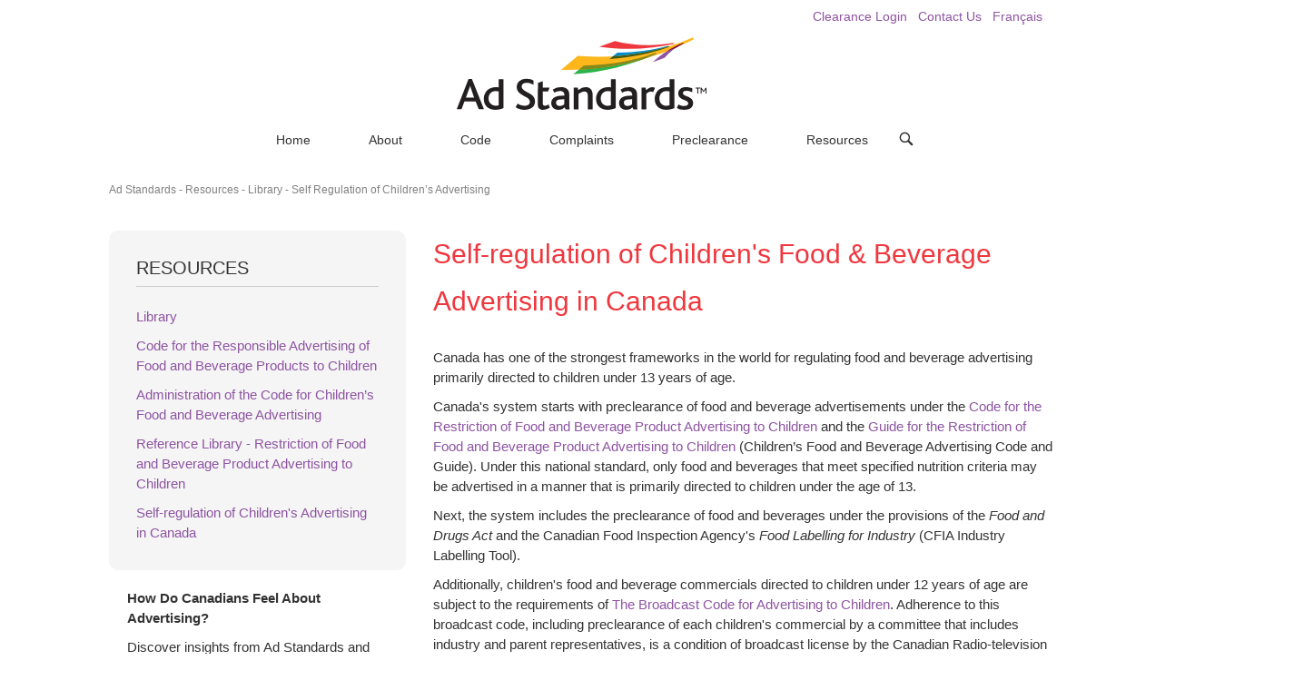

--- FILE ---
content_type: text/html; charset=UTF-8
request_url: https://adstandards.ca/resources/library/self-regulation-of-childrens-advertising/
body_size: 17671
content:
<!DOCTYPE html>
<html lang="en-CA">
<head>
<meta charset="UTF-8">
<link rel="profile" href="http://gmpg.org/xfn/11">
<link rel="pingback" href="https://adstandards.ca/xmlrpc.php">

<meta name="viewport" content="width=device-width, initial-scale=1"><title>Self Regulation of Children&#8217;s Advertising &#8211; Ad Standards</title>
<meta name='robots' content='max-image-preview:large' />
<link rel="alternate" href="https://adstandards.ca/resources/library/self-regulation-of-childrens-advertising/" hreflang="en" />
<link rel="alternate" href="https://adstandards.ca/fr/ressources/centre-de-documentation-des-normes-de-la-publicite/autoreglementation-de-la-publicite-destinee-aux-enfants-au-canada/" hreflang="fr" />
<link rel='dns-prefetch' href='//pro.fontawesome.com' />
<link rel="alternate" type="application/rss+xml" title="Ad Standards &raquo; Feed" href="https://adstandards.ca/feed/" />
<link rel="alternate" type="application/rss+xml" title="Ad Standards &raquo; Comments Feed" href="https://adstandards.ca/comments/feed/" />
		<!-- This site uses the Google Analytics by MonsterInsights plugin v9.11.1 - Using Analytics tracking - https://www.monsterinsights.com/ -->
							<script src="//www.googletagmanager.com/gtag/js?id=G-TRYHK85B97"  data-cfasync="false" data-wpfc-render="false" type="text/javascript" async></script>
			<script data-cfasync="false" data-wpfc-render="false" type="text/javascript">
				var mi_version = '9.11.1';
				var mi_track_user = true;
				var mi_no_track_reason = '';
								var MonsterInsightsDefaultLocations = {"page_location":"https:\/\/adstandards.ca\/resources\/library\/self-regulation-of-childrens-advertising\/"};
								MonsterInsightsDefaultLocations.page_location = window.location.href;
								if ( typeof MonsterInsightsPrivacyGuardFilter === 'function' ) {
					var MonsterInsightsLocations = (typeof MonsterInsightsExcludeQuery === 'object') ? MonsterInsightsPrivacyGuardFilter( MonsterInsightsExcludeQuery ) : MonsterInsightsPrivacyGuardFilter( MonsterInsightsDefaultLocations );
				} else {
					var MonsterInsightsLocations = (typeof MonsterInsightsExcludeQuery === 'object') ? MonsterInsightsExcludeQuery : MonsterInsightsDefaultLocations;
				}

								var disableStrs = [
										'ga-disable-G-TRYHK85B97',
									];

				/* Function to detect opted out users */
				function __gtagTrackerIsOptedOut() {
					for (var index = 0; index < disableStrs.length; index++) {
						if (document.cookie.indexOf(disableStrs[index] + '=true') > -1) {
							return true;
						}
					}

					return false;
				}

				/* Disable tracking if the opt-out cookie exists. */
				if (__gtagTrackerIsOptedOut()) {
					for (var index = 0; index < disableStrs.length; index++) {
						window[disableStrs[index]] = true;
					}
				}

				/* Opt-out function */
				function __gtagTrackerOptout() {
					for (var index = 0; index < disableStrs.length; index++) {
						document.cookie = disableStrs[index] + '=true; expires=Thu, 31 Dec 2099 23:59:59 UTC; path=/';
						window[disableStrs[index]] = true;
					}
				}

				if ('undefined' === typeof gaOptout) {
					function gaOptout() {
						__gtagTrackerOptout();
					}
				}
								window.dataLayer = window.dataLayer || [];

				window.MonsterInsightsDualTracker = {
					helpers: {},
					trackers: {},
				};
				if (mi_track_user) {
					function __gtagDataLayer() {
						dataLayer.push(arguments);
					}

					function __gtagTracker(type, name, parameters) {
						if (!parameters) {
							parameters = {};
						}

						if (parameters.send_to) {
							__gtagDataLayer.apply(null, arguments);
							return;
						}

						if (type === 'event') {
														parameters.send_to = monsterinsights_frontend.v4_id;
							var hookName = name;
							if (typeof parameters['event_category'] !== 'undefined') {
								hookName = parameters['event_category'] + ':' + name;
							}

							if (typeof MonsterInsightsDualTracker.trackers[hookName] !== 'undefined') {
								MonsterInsightsDualTracker.trackers[hookName](parameters);
							} else {
								__gtagDataLayer('event', name, parameters);
							}
							
						} else {
							__gtagDataLayer.apply(null, arguments);
						}
					}

					__gtagTracker('js', new Date());
					__gtagTracker('set', {
						'developer_id.dZGIzZG': true,
											});
					if ( MonsterInsightsLocations.page_location ) {
						__gtagTracker('set', MonsterInsightsLocations);
					}
										__gtagTracker('config', 'G-TRYHK85B97', {"forceSSL":"true","link_attribution":"true"} );
										window.gtag = __gtagTracker;										(function () {
						/* https://developers.google.com/analytics/devguides/collection/analyticsjs/ */
						/* ga and __gaTracker compatibility shim. */
						var noopfn = function () {
							return null;
						};
						var newtracker = function () {
							return new Tracker();
						};
						var Tracker = function () {
							return null;
						};
						var p = Tracker.prototype;
						p.get = noopfn;
						p.set = noopfn;
						p.send = function () {
							var args = Array.prototype.slice.call(arguments);
							args.unshift('send');
							__gaTracker.apply(null, args);
						};
						var __gaTracker = function () {
							var len = arguments.length;
							if (len === 0) {
								return;
							}
							var f = arguments[len - 1];
							if (typeof f !== 'object' || f === null || typeof f.hitCallback !== 'function') {
								if ('send' === arguments[0]) {
									var hitConverted, hitObject = false, action;
									if ('event' === arguments[1]) {
										if ('undefined' !== typeof arguments[3]) {
											hitObject = {
												'eventAction': arguments[3],
												'eventCategory': arguments[2],
												'eventLabel': arguments[4],
												'value': arguments[5] ? arguments[5] : 1,
											}
										}
									}
									if ('pageview' === arguments[1]) {
										if ('undefined' !== typeof arguments[2]) {
											hitObject = {
												'eventAction': 'page_view',
												'page_path': arguments[2],
											}
										}
									}
									if (typeof arguments[2] === 'object') {
										hitObject = arguments[2];
									}
									if (typeof arguments[5] === 'object') {
										Object.assign(hitObject, arguments[5]);
									}
									if ('undefined' !== typeof arguments[1].hitType) {
										hitObject = arguments[1];
										if ('pageview' === hitObject.hitType) {
											hitObject.eventAction = 'page_view';
										}
									}
									if (hitObject) {
										action = 'timing' === arguments[1].hitType ? 'timing_complete' : hitObject.eventAction;
										hitConverted = mapArgs(hitObject);
										__gtagTracker('event', action, hitConverted);
									}
								}
								return;
							}

							function mapArgs(args) {
								var arg, hit = {};
								var gaMap = {
									'eventCategory': 'event_category',
									'eventAction': 'event_action',
									'eventLabel': 'event_label',
									'eventValue': 'event_value',
									'nonInteraction': 'non_interaction',
									'timingCategory': 'event_category',
									'timingVar': 'name',
									'timingValue': 'value',
									'timingLabel': 'event_label',
									'page': 'page_path',
									'location': 'page_location',
									'title': 'page_title',
									'referrer' : 'page_referrer',
								};
								for (arg in args) {
																		if (!(!args.hasOwnProperty(arg) || !gaMap.hasOwnProperty(arg))) {
										hit[gaMap[arg]] = args[arg];
									} else {
										hit[arg] = args[arg];
									}
								}
								return hit;
							}

							try {
								f.hitCallback();
							} catch (ex) {
							}
						};
						__gaTracker.create = newtracker;
						__gaTracker.getByName = newtracker;
						__gaTracker.getAll = function () {
							return [];
						};
						__gaTracker.remove = noopfn;
						__gaTracker.loaded = true;
						window['__gaTracker'] = __gaTracker;
					})();
									} else {
										console.log("");
					(function () {
						function __gtagTracker() {
							return null;
						}

						window['__gtagTracker'] = __gtagTracker;
						window['gtag'] = __gtagTracker;
					})();
									}
			</script>
							<!-- / Google Analytics by MonsterInsights -->
		<script type="text/javascript">
/* <![CDATA[ */
window._wpemojiSettings = {"baseUrl":"https:\/\/s.w.org\/images\/core\/emoji\/14.0.0\/72x72\/","ext":".png","svgUrl":"https:\/\/s.w.org\/images\/core\/emoji\/14.0.0\/svg\/","svgExt":".svg","source":{"concatemoji":"https:\/\/adstandards.ca\/wp-includes\/js\/wp-emoji-release.min.js"}};
/*! This file is auto-generated */
!function(i,n){var o,s,e;function c(e){try{var t={supportTests:e,timestamp:(new Date).valueOf()};sessionStorage.setItem(o,JSON.stringify(t))}catch(e){}}function p(e,t,n){e.clearRect(0,0,e.canvas.width,e.canvas.height),e.fillText(t,0,0);var t=new Uint32Array(e.getImageData(0,0,e.canvas.width,e.canvas.height).data),r=(e.clearRect(0,0,e.canvas.width,e.canvas.height),e.fillText(n,0,0),new Uint32Array(e.getImageData(0,0,e.canvas.width,e.canvas.height).data));return t.every(function(e,t){return e===r[t]})}function u(e,t,n){switch(t){case"flag":return n(e,"\ud83c\udff3\ufe0f\u200d\u26a7\ufe0f","\ud83c\udff3\ufe0f\u200b\u26a7\ufe0f")?!1:!n(e,"\ud83c\uddfa\ud83c\uddf3","\ud83c\uddfa\u200b\ud83c\uddf3")&&!n(e,"\ud83c\udff4\udb40\udc67\udb40\udc62\udb40\udc65\udb40\udc6e\udb40\udc67\udb40\udc7f","\ud83c\udff4\u200b\udb40\udc67\u200b\udb40\udc62\u200b\udb40\udc65\u200b\udb40\udc6e\u200b\udb40\udc67\u200b\udb40\udc7f");case"emoji":return!n(e,"\ud83e\udef1\ud83c\udffb\u200d\ud83e\udef2\ud83c\udfff","\ud83e\udef1\ud83c\udffb\u200b\ud83e\udef2\ud83c\udfff")}return!1}function f(e,t,n){var r="undefined"!=typeof WorkerGlobalScope&&self instanceof WorkerGlobalScope?new OffscreenCanvas(300,150):i.createElement("canvas"),a=r.getContext("2d",{willReadFrequently:!0}),o=(a.textBaseline="top",a.font="600 32px Arial",{});return e.forEach(function(e){o[e]=t(a,e,n)}),o}function t(e){var t=i.createElement("script");t.src=e,t.defer=!0,i.head.appendChild(t)}"undefined"!=typeof Promise&&(o="wpEmojiSettingsSupports",s=["flag","emoji"],n.supports={everything:!0,everythingExceptFlag:!0},e=new Promise(function(e){i.addEventListener("DOMContentLoaded",e,{once:!0})}),new Promise(function(t){var n=function(){try{var e=JSON.parse(sessionStorage.getItem(o));if("object"==typeof e&&"number"==typeof e.timestamp&&(new Date).valueOf()<e.timestamp+604800&&"object"==typeof e.supportTests)return e.supportTests}catch(e){}return null}();if(!n){if("undefined"!=typeof Worker&&"undefined"!=typeof OffscreenCanvas&&"undefined"!=typeof URL&&URL.createObjectURL&&"undefined"!=typeof Blob)try{var e="postMessage("+f.toString()+"("+[JSON.stringify(s),u.toString(),p.toString()].join(",")+"));",r=new Blob([e],{type:"text/javascript"}),a=new Worker(URL.createObjectURL(r),{name:"wpTestEmojiSupports"});return void(a.onmessage=function(e){c(n=e.data),a.terminate(),t(n)})}catch(e){}c(n=f(s,u,p))}t(n)}).then(function(e){for(var t in e)n.supports[t]=e[t],n.supports.everything=n.supports.everything&&n.supports[t],"flag"!==t&&(n.supports.everythingExceptFlag=n.supports.everythingExceptFlag&&n.supports[t]);n.supports.everythingExceptFlag=n.supports.everythingExceptFlag&&!n.supports.flag,n.DOMReady=!1,n.readyCallback=function(){n.DOMReady=!0}}).then(function(){return e}).then(function(){var e;n.supports.everything||(n.readyCallback(),(e=n.source||{}).concatemoji?t(e.concatemoji):e.wpemoji&&e.twemoji&&(t(e.twemoji),t(e.wpemoji)))}))}((window,document),window._wpemojiSettings);
/* ]]> */
</script>
<link rel='stylesheet' id='north-child-css' href='https://adstandards.ca/wp-content/themes/siteorigin-north-child/style.css' type='text/css' media='all' />
<link rel='stylesheet' id='style-fontawesome-css' href='https://pro.fontawesome.com/releases/v5.10.0/css/all.css' type='text/css' media='all' />
<style id='wp-emoji-styles-inline-css' type='text/css'>

	img.wp-smiley, img.emoji {
		display: inline !important;
		border: none !important;
		box-shadow: none !important;
		height: 1em !important;
		width: 1em !important;
		margin: 0 0.07em !important;
		vertical-align: -0.1em !important;
		background: none !important;
		padding: 0 !important;
	}
</style>
<link rel='stylesheet' id='wp-block-library-css' href='https://adstandards.ca/wp-includes/css/dist/block-library/style.min.css' type='text/css' media='all' />
<style id='classic-theme-styles-inline-css' type='text/css'>
/*! This file is auto-generated */
.wp-block-button__link{color:#fff;background-color:#32373c;border-radius:9999px;box-shadow:none;text-decoration:none;padding:calc(.667em + 2px) calc(1.333em + 2px);font-size:1.125em}.wp-block-file__button{background:#32373c;color:#fff;text-decoration:none}
</style>
<style id='global-styles-inline-css' type='text/css'>
body{--wp--preset--color--black: #000000;--wp--preset--color--cyan-bluish-gray: #abb8c3;--wp--preset--color--white: #ffffff;--wp--preset--color--pale-pink: #f78da7;--wp--preset--color--vivid-red: #cf2e2e;--wp--preset--color--luminous-vivid-orange: #ff6900;--wp--preset--color--luminous-vivid-amber: #fcb900;--wp--preset--color--light-green-cyan: #7bdcb5;--wp--preset--color--vivid-green-cyan: #00d084;--wp--preset--color--pale-cyan-blue: #8ed1fc;--wp--preset--color--vivid-cyan-blue: #0693e3;--wp--preset--color--vivid-purple: #9b51e0;--wp--preset--gradient--vivid-cyan-blue-to-vivid-purple: linear-gradient(135deg,rgba(6,147,227,1) 0%,rgb(155,81,224) 100%);--wp--preset--gradient--light-green-cyan-to-vivid-green-cyan: linear-gradient(135deg,rgb(122,220,180) 0%,rgb(0,208,130) 100%);--wp--preset--gradient--luminous-vivid-amber-to-luminous-vivid-orange: linear-gradient(135deg,rgba(252,185,0,1) 0%,rgba(255,105,0,1) 100%);--wp--preset--gradient--luminous-vivid-orange-to-vivid-red: linear-gradient(135deg,rgba(255,105,0,1) 0%,rgb(207,46,46) 100%);--wp--preset--gradient--very-light-gray-to-cyan-bluish-gray: linear-gradient(135deg,rgb(238,238,238) 0%,rgb(169,184,195) 100%);--wp--preset--gradient--cool-to-warm-spectrum: linear-gradient(135deg,rgb(74,234,220) 0%,rgb(151,120,209) 20%,rgb(207,42,186) 40%,rgb(238,44,130) 60%,rgb(251,105,98) 80%,rgb(254,248,76) 100%);--wp--preset--gradient--blush-light-purple: linear-gradient(135deg,rgb(255,206,236) 0%,rgb(152,150,240) 100%);--wp--preset--gradient--blush-bordeaux: linear-gradient(135deg,rgb(254,205,165) 0%,rgb(254,45,45) 50%,rgb(107,0,62) 100%);--wp--preset--gradient--luminous-dusk: linear-gradient(135deg,rgb(255,203,112) 0%,rgb(199,81,192) 50%,rgb(65,88,208) 100%);--wp--preset--gradient--pale-ocean: linear-gradient(135deg,rgb(255,245,203) 0%,rgb(182,227,212) 50%,rgb(51,167,181) 100%);--wp--preset--gradient--electric-grass: linear-gradient(135deg,rgb(202,248,128) 0%,rgb(113,206,126) 100%);--wp--preset--gradient--midnight: linear-gradient(135deg,rgb(2,3,129) 0%,rgb(40,116,252) 100%);--wp--preset--font-size--small: 13px;--wp--preset--font-size--medium: 20px;--wp--preset--font-size--large: 36px;--wp--preset--font-size--x-large: 42px;--wp--preset--spacing--20: 0.44rem;--wp--preset--spacing--30: 0.67rem;--wp--preset--spacing--40: 1rem;--wp--preset--spacing--50: 1.5rem;--wp--preset--spacing--60: 2.25rem;--wp--preset--spacing--70: 3.38rem;--wp--preset--spacing--80: 5.06rem;--wp--preset--shadow--natural: 6px 6px 9px rgba(0, 0, 0, 0.2);--wp--preset--shadow--deep: 12px 12px 50px rgba(0, 0, 0, 0.4);--wp--preset--shadow--sharp: 6px 6px 0px rgba(0, 0, 0, 0.2);--wp--preset--shadow--outlined: 6px 6px 0px -3px rgba(255, 255, 255, 1), 6px 6px rgba(0, 0, 0, 1);--wp--preset--shadow--crisp: 6px 6px 0px rgba(0, 0, 0, 1);}:where(.is-layout-flex){gap: 0.5em;}:where(.is-layout-grid){gap: 0.5em;}body .is-layout-flow > .alignleft{float: left;margin-inline-start: 0;margin-inline-end: 2em;}body .is-layout-flow > .alignright{float: right;margin-inline-start: 2em;margin-inline-end: 0;}body .is-layout-flow > .aligncenter{margin-left: auto !important;margin-right: auto !important;}body .is-layout-constrained > .alignleft{float: left;margin-inline-start: 0;margin-inline-end: 2em;}body .is-layout-constrained > .alignright{float: right;margin-inline-start: 2em;margin-inline-end: 0;}body .is-layout-constrained > .aligncenter{margin-left: auto !important;margin-right: auto !important;}body .is-layout-constrained > :where(:not(.alignleft):not(.alignright):not(.alignfull)){max-width: var(--wp--style--global--content-size);margin-left: auto !important;margin-right: auto !important;}body .is-layout-constrained > .alignwide{max-width: var(--wp--style--global--wide-size);}body .is-layout-flex{display: flex;}body .is-layout-flex{flex-wrap: wrap;align-items: center;}body .is-layout-flex > *{margin: 0;}body .is-layout-grid{display: grid;}body .is-layout-grid > *{margin: 0;}:where(.wp-block-columns.is-layout-flex){gap: 2em;}:where(.wp-block-columns.is-layout-grid){gap: 2em;}:where(.wp-block-post-template.is-layout-flex){gap: 1.25em;}:where(.wp-block-post-template.is-layout-grid){gap: 1.25em;}.has-black-color{color: var(--wp--preset--color--black) !important;}.has-cyan-bluish-gray-color{color: var(--wp--preset--color--cyan-bluish-gray) !important;}.has-white-color{color: var(--wp--preset--color--white) !important;}.has-pale-pink-color{color: var(--wp--preset--color--pale-pink) !important;}.has-vivid-red-color{color: var(--wp--preset--color--vivid-red) !important;}.has-luminous-vivid-orange-color{color: var(--wp--preset--color--luminous-vivid-orange) !important;}.has-luminous-vivid-amber-color{color: var(--wp--preset--color--luminous-vivid-amber) !important;}.has-light-green-cyan-color{color: var(--wp--preset--color--light-green-cyan) !important;}.has-vivid-green-cyan-color{color: var(--wp--preset--color--vivid-green-cyan) !important;}.has-pale-cyan-blue-color{color: var(--wp--preset--color--pale-cyan-blue) !important;}.has-vivid-cyan-blue-color{color: var(--wp--preset--color--vivid-cyan-blue) !important;}.has-vivid-purple-color{color: var(--wp--preset--color--vivid-purple) !important;}.has-black-background-color{background-color: var(--wp--preset--color--black) !important;}.has-cyan-bluish-gray-background-color{background-color: var(--wp--preset--color--cyan-bluish-gray) !important;}.has-white-background-color{background-color: var(--wp--preset--color--white) !important;}.has-pale-pink-background-color{background-color: var(--wp--preset--color--pale-pink) !important;}.has-vivid-red-background-color{background-color: var(--wp--preset--color--vivid-red) !important;}.has-luminous-vivid-orange-background-color{background-color: var(--wp--preset--color--luminous-vivid-orange) !important;}.has-luminous-vivid-amber-background-color{background-color: var(--wp--preset--color--luminous-vivid-amber) !important;}.has-light-green-cyan-background-color{background-color: var(--wp--preset--color--light-green-cyan) !important;}.has-vivid-green-cyan-background-color{background-color: var(--wp--preset--color--vivid-green-cyan) !important;}.has-pale-cyan-blue-background-color{background-color: var(--wp--preset--color--pale-cyan-blue) !important;}.has-vivid-cyan-blue-background-color{background-color: var(--wp--preset--color--vivid-cyan-blue) !important;}.has-vivid-purple-background-color{background-color: var(--wp--preset--color--vivid-purple) !important;}.has-black-border-color{border-color: var(--wp--preset--color--black) !important;}.has-cyan-bluish-gray-border-color{border-color: var(--wp--preset--color--cyan-bluish-gray) !important;}.has-white-border-color{border-color: var(--wp--preset--color--white) !important;}.has-pale-pink-border-color{border-color: var(--wp--preset--color--pale-pink) !important;}.has-vivid-red-border-color{border-color: var(--wp--preset--color--vivid-red) !important;}.has-luminous-vivid-orange-border-color{border-color: var(--wp--preset--color--luminous-vivid-orange) !important;}.has-luminous-vivid-amber-border-color{border-color: var(--wp--preset--color--luminous-vivid-amber) !important;}.has-light-green-cyan-border-color{border-color: var(--wp--preset--color--light-green-cyan) !important;}.has-vivid-green-cyan-border-color{border-color: var(--wp--preset--color--vivid-green-cyan) !important;}.has-pale-cyan-blue-border-color{border-color: var(--wp--preset--color--pale-cyan-blue) !important;}.has-vivid-cyan-blue-border-color{border-color: var(--wp--preset--color--vivid-cyan-blue) !important;}.has-vivid-purple-border-color{border-color: var(--wp--preset--color--vivid-purple) !important;}.has-vivid-cyan-blue-to-vivid-purple-gradient-background{background: var(--wp--preset--gradient--vivid-cyan-blue-to-vivid-purple) !important;}.has-light-green-cyan-to-vivid-green-cyan-gradient-background{background: var(--wp--preset--gradient--light-green-cyan-to-vivid-green-cyan) !important;}.has-luminous-vivid-amber-to-luminous-vivid-orange-gradient-background{background: var(--wp--preset--gradient--luminous-vivid-amber-to-luminous-vivid-orange) !important;}.has-luminous-vivid-orange-to-vivid-red-gradient-background{background: var(--wp--preset--gradient--luminous-vivid-orange-to-vivid-red) !important;}.has-very-light-gray-to-cyan-bluish-gray-gradient-background{background: var(--wp--preset--gradient--very-light-gray-to-cyan-bluish-gray) !important;}.has-cool-to-warm-spectrum-gradient-background{background: var(--wp--preset--gradient--cool-to-warm-spectrum) !important;}.has-blush-light-purple-gradient-background{background: var(--wp--preset--gradient--blush-light-purple) !important;}.has-blush-bordeaux-gradient-background{background: var(--wp--preset--gradient--blush-bordeaux) !important;}.has-luminous-dusk-gradient-background{background: var(--wp--preset--gradient--luminous-dusk) !important;}.has-pale-ocean-gradient-background{background: var(--wp--preset--gradient--pale-ocean) !important;}.has-electric-grass-gradient-background{background: var(--wp--preset--gradient--electric-grass) !important;}.has-midnight-gradient-background{background: var(--wp--preset--gradient--midnight) !important;}.has-small-font-size{font-size: var(--wp--preset--font-size--small) !important;}.has-medium-font-size{font-size: var(--wp--preset--font-size--medium) !important;}.has-large-font-size{font-size: var(--wp--preset--font-size--large) !important;}.has-x-large-font-size{font-size: var(--wp--preset--font-size--x-large) !important;}
.wp-block-navigation a:where(:not(.wp-element-button)){color: inherit;}
:where(.wp-block-post-template.is-layout-flex){gap: 1.25em;}:where(.wp-block-post-template.is-layout-grid){gap: 1.25em;}
:where(.wp-block-columns.is-layout-flex){gap: 2em;}:where(.wp-block-columns.is-layout-grid){gap: 2em;}
.wp-block-pullquote{font-size: 1.5em;line-height: 1.6;}
</style>
<link rel='stylesheet' id='siteorigin-panels-front-css' href='https://adstandards.ca/wp-content/plugins/siteorigin-panels/css/front-flex.min.css' type='text/css' media='all' />
<link rel='stylesheet' id='siteorigin-north-style-css' href='https://adstandards.ca/wp-content/themes/siteorigin-north/style.min.css' type='text/css' media='all' />
<link rel='stylesheet' id='siteorigin-north-icons-css' href='https://adstandards.ca/wp-content/themes/siteorigin-north/css/north-icons.min.css' type='text/css' media='all' />
<link rel='stylesheet' id='siteorigin-north-flexslider-css' href='https://adstandards.ca/wp-content/themes/siteorigin-north/css/flexslider.min.css' type='text/css' media='all' />
<script type="text/javascript" src="https://adstandards.ca/wp-includes/js/jquery/jquery.min.js" id="jquery-core-js"></script>
<script type="text/javascript" src="https://adstandards.ca/wp-includes/js/jquery/jquery-migrate.min.js" id="jquery-migrate-js"></script>
<script type="text/javascript" src="https://adstandards.ca/wp-content/plugins/google-analytics-for-wordpress/assets/js/frontend-gtag.min.js" id="monsterinsights-frontend-script-js" async="async" data-wp-strategy="async"></script>
<script data-cfasync="false" data-wpfc-render="false" type="text/javascript" id='monsterinsights-frontend-script-js-extra'>/* <![CDATA[ */
var monsterinsights_frontend = {"js_events_tracking":"true","download_extensions":"doc,pdf,ppt,zip,xls,docx,pptx,xlsx","inbound_paths":"[{\"path\":\"\\\/go\\\/\",\"label\":\"affiliate\"},{\"path\":\"\\\/recommend\\\/\",\"label\":\"affiliate\"}]","home_url":"https:\/\/adstandards.ca","hash_tracking":"false","v4_id":"G-TRYHK85B97"};/* ]]> */
</script>
<script type="text/javascript" src="https://adstandards.ca/wp-includes/js/tinymce/tinymce.min.js" id="wp-tinymce-root-js"></script>
<script type="text/javascript" src="https://adstandards.ca/wp-includes/js/tinymce/plugins/compat3x/plugin.min.js" id="wp-tinymce-js"></script>
<link rel="https://api.w.org/" href="https://adstandards.ca/wp-json/" /><link rel="alternate" type="application/json" href="https://adstandards.ca/wp-json/wp/v2/pages/1370" /><link rel="EditURI" type="application/rsd+xml" title="RSD" href="https://adstandards.ca/xmlrpc.php?rsd" />
<link rel="canonical" href="https://adstandards.ca/resources/library/self-regulation-of-childrens-advertising/" />
<link rel='shortlink' href='https://adstandards.ca/?p=1370' />
<link rel="alternate" type="application/json+oembed" href="https://adstandards.ca/wp-json/oembed/1.0/embed?url=https%3A%2F%2Fadstandards.ca%2Fresources%2Flibrary%2Fself-regulation-of-childrens-advertising%2F&#038;lang=en" />
<link rel="alternate" type="text/xml+oembed" href="https://adstandards.ca/wp-json/oembed/1.0/embed?url=https%3A%2F%2Fadstandards.ca%2Fresources%2Flibrary%2Fself-regulation-of-childrens-advertising%2F&#038;format=xml&#038;lang=en" />
<script>
	jQuery(document).ready(function($){
		if($('.home-carousel').length) {
			// rework container wrapping so we can make a fullwidth carousel
			$('body').addClass('has-carousel');
			$('.home-carousel').each(function(){
				$(this).closest('.panel-grid ').addClass('fullwidth-carousel-wrapper');
			});
			
			// add the slide image as a background image to the slide itself
			$(window).on('load', function(){
				$('.home-carousel .slick-slide').each(function(){
					if($(this).find('img').length) {
						var slideImg = $(this).find('img');
						var slideImgSrc = slideImg.attr('src');

						$(this).css('background-image', 'url(' + slideImgSrc + ')');
						slideImg.remove();
					}
				});
				
				// put arrows in a div so we can position them with this new setup
				$('<div class="arrows-container" />').appendTo('.home-carousel .lsow-carousel');
				$('.slick-arrow').each(function(){
					$(this).appendTo($('.arrows-container'));
				});
			});
		}
	});
</script>        <script type="text/javascript">
            (function () {
                window.lsow_fs = {can_use_premium_code: false};
            })();
        </script>
        <style type="text/css">.recentcomments a{display:inline !important;padding:0 !important;margin:0 !important;}</style>				<style type="text/css" id="siteorigin-north-settings-custom" data-siteorigin-settings="true">
					/* style */ body,button,input,select,textarea { color: #333333; font-family: "Helvetica Neue", sans-serif; font-weight: normal;  } h1,h2,h3,h4,h5,h6 { font-family: "Helvetica Neue", sans-serif; font-weight: normal;  color: #333333; } blockquote { font-family: "Helvetica Neue", sans-serif; font-weight: normal;  color: #0098d1; } #page ::-moz-selection { background-color: #0098d1; } #page ::selection { background-color: #0098d1; } button,input[type=button],input[type=reset],input[type=submit] { color: #333333; font-family: "Helvetica Neue", sans-serif; font-weight: normal;  } button:hover,button:active,button:focus,input[type=button]:hover,input[type=button]:active,input[type=button]:focus,input[type=reset]:hover,input[type=reset]:active,input[type=reset]:focus,input[type=submit]:hover,input[type=submit]:active,input[type=submit]:focus { background: #0098d1; border-color: #0098d1; } input[type=text],input[type=email],input[type=url],input[type=password],input[type=search],input[type=tel],textarea { color: #333333; font-family: "Helvetica Neue", sans-serif; font-weight: normal;  } .wpcf7 input.wpcf7-form-control.wpcf7-text,.wpcf7 input.wpcf7-form-control.wpcf7-number,.wpcf7 input.wpcf7-form-control.wpcf7-date,.wpcf7 textarea.wpcf7-form-control.wpcf7-textarea,.wpcf7 select.wpcf7-form-control.wpcf7-select,.wpcf7 input.wpcf7-form-control.wpcf7-quiz { color: #333333; font-family: "Helvetica Neue", sans-serif; font-weight: normal;  } .wpcf7 input.wpcf7-form-control.wpcf7-submit[disabled] { color: #333333; border: 2px solid #333333; } .wpcf7 input.wpcf7-form-control.wpcf7-submit[disabled]:hover { color: #333333; border: 2px solid #333333; } .wpcf7 .wpcf7-response-output { color: #333333; } a { color: #0098d1; } a:hover,a:focus { color: #0098d1; } .main-navigation { font-family: "Helvetica Neue", sans-serif; font-weight: normal;  } .main-navigation ul a { color: #333333; } .main-navigation ul a:hover { color: #333333; } .main-navigation ul .sub-menu,.main-navigation ul .children { background-color: #ffffff; border: 1px solid #ffffff; } .main-navigation ul .sub-menu :hover > a,.main-navigation ul .sub-menu .focus > a,.main-navigation ul .children :hover > a,.main-navigation ul .children .focus > a { color: #333333; } .main-navigation ul .sub-menu a:hover,.main-navigation ul .sub-menu a.focus,.main-navigation ul .children a:hover,.main-navigation ul .children a.focus { color: #333333; } .main-navigation .menu > li.current-menu-item > a,.main-navigation .menu > li.current-menu-ancestor > a { color: #333333; } .main-navigation .icon-menu span { background: #333333; } .main-navigation #mobile-menu-button { color: #333333; } .main-navigation #mobile-menu-button:hover { color: #333333; } .main-navigation .north-search-icon .svg-icon-search path { fill: #333333; } .main-navigation .north-search-icon .svg-icon-search:hover path { fill: #333333; } #header-search { background: #ffffff; } #header-search input[type=search] { font-family: "Helvetica Neue", sans-serif; font-weight: normal;  } #header-search #close-search .svg-icon-close path { fill: #333333; } #header-search #close-search .svg-icon-close:hover path { fill: #333333; } .main-navigation.stripped a { color: #333333; } .main-navigation.stripped a:hover { color: #333333; } #mobile-navigation { background: rgba(245,245,245,0.92); font-family: "Helvetica Neue", sans-serif; font-weight: normal;  } #mobile-navigation form input[type=search] { border-bottom: 1px solid #333333; color: #333333; } #mobile-navigation form input[type=search]::-webkit-input-placeholder { color: rgba(51,51,51,0.7); } #mobile-navigation form input[type=search]::-moz-placeholder { color: rgba(51,51,51,0.7); } #mobile-navigation form input[type=search]:-moz-placeholder { color: rgba(51,51,51,0.7); } #mobile-navigation form input[type=search]:-ms-input-placeholder { color: rgba(51,51,51,0.7); } #mobile-navigation ul li a { color: #333333; } #mobile-navigation ul li .dropdown-toggle { color: #333333; } .tagcloud a { background: #333333; } .tagcloud a:hover { background: #0098d1; } .widget-area .widget_recent_entries ul li .post-date { color: #333333; } .widget-area .widget_rss ul li cite,.widget-area .widget_rss ul li .rss-date { color: #333333; } .content-area { margin: 0 -30% 0 0; } .site-main { margin: 0 30% 0 0; } .site-content .widget-area { width: 30%; } .layout-sidebar-left:not(.woocommerce):not(.woocommerce-page) .content-area,.layout-wc-sidebar-left .content-area { margin: 0 0 0 -30%; } .layout-sidebar-left:not(.woocommerce):not(.woocommerce-page) .site-main,.layout-wc-sidebar-left .site-main { margin: 0 0 0 30%; } .layout-sidebar-left:not(.woocommerce):not(.woocommerce-page) .site-content .widget-area,.layout-wc-sidebar-left .site-content .widget-area { width: 30%; } #masthead { background: #ffffff; border-bottom: 1px solid #ffffff; margin-bottom: 10px; padding: 20px 0; } #masthead .site-branding .site-title,#masthead .site-branding .logo-site-title { color: #333333; font-family: "Helvetica Neue", sans-serif; font-weight: normal;  } #masthead.layout-centered .site-branding { margin: 0 auto 20px auto; } .masthead-sentinel { margin-bottom: 10px; } #topbar { background: #ffffff; border-bottom: 1px solid #ffffff; } #topbar p { color: #333333; }  #secondary { color: #333333; } #secondary .widget-title { color: #333333; } #colophon { background: #ffffff; color: #333333; margin-top: 0px; } #colophon.footer-active-sidebar { border-top: 0px solid #ffffff; } #colophon a { color: #333333; } #colophon a:hover { color: #0098d1; } #colophon .widgets .widget-wrapper { border-right: 0px solid #ffffff; } #colophon .widgets aside { padding: 0px ; } #colophon .widgets .widget-title { color: #333333; } @media (max-width: 640px) { body.responsive #colophon .widgets .widget-wrapper { border-bottom: 0px solid #ffffff; } } #colophon .site-info { border-top: 0px solid #ffffff; color: #333333; } .entry-title { color: #333333; } .entry-meta { font-family: "Helvetica Neue", sans-serif; font-weight: normal;  } .entry-meta li,.entry-meta a,.entry-meta .meta-icon { color: #333333; } .entry-meta li.hovering,.entry-meta li.hovering a,.entry-meta li.hovering .meta-icon { color: #0098d1; } .breadcrumbs { font-family: "Helvetica Neue", sans-serif; font-weight: normal;  color: #333333; } .breadcrumbs a:hover { color: #0098d1; } .page-content,.entry-content,.entry-summary { color: #333333; } .tags-list a { background: #333333; } .tags-list a:hover { background: #0098d1; } .more-link { border: 1px solid #333333; color: #333333; font-family: "Helvetica Neue", sans-serif; font-weight: normal;  } .more-link:visited { color: #333333; } .more-link:hover { background: #0098d1; border-color: #0098d1; } .search-form button[type=submit],.woocommerce-product-search button[type=submit] { color: #333333; } .search-form button[type=submit]:hover,.woocommerce-product-search button[type=submit]:hover { color: #333333; } .search-form button[type=submit] svg path,.woocommerce-product-search button[type=submit] svg path { fill: #333333; } .post-pagination { font-family: "Helvetica Neue", sans-serif; font-weight: normal;  } .post-pagination a { color: #333333; } .post-pagination a:hover { color: #0098d1; } .post-pagination .current { color: #333333; } .post-pagination .page-numbers { color: #333333; } .post-pagination .prev,.post-pagination .next { color: #333333; } .comment-list li.comment { color: #333333; } .comment-list li.comment .comment-reply-link { color: #333333; background: #333333; } .comment-list li.comment .comment-reply-link:hover { background: #0098d1; } .comment-list li.comment .info { color: #333333; } .comment-list li.comment .author { color: #333333; } #commentform .form-allowed-tags,#commentform .comment-notes,#commentform .logged-in-as { color: #333333; } #commentform .form-submit input { color: #333333; font-family: "Helvetica Neue", sans-serif; font-weight: normal;  } #commentform .form-submit input:hover { background: #0098d1; border-color: #0098d1; } @media screen and (max-width: 1150px) { body.responsive .main-navigation #mobile-menu-button { display: inline-block; } body.responsive .main-navigation ul { display: none; } body.responsive .main-navigation .north-search-icon { display: none; } .main-navigation #mobile-menu-button { display: none; } .main-navigation ul { display: inline-block; } .main-navigation .north-search-icon { display: inline-block; } } @media screen and (min-width: 1151px) { body.responsive #mobile-navigation { display: none !important; } }				</style>
				<style media="all" id="siteorigin-panels-layouts-head">/* Layout 1370 */ #pgc-1370-0-0 { width:33.324%;width:calc(33.324% - ( 0.666760254218 * 30px ) ) } #pgc-1370-0-1 { width:66.676%;width:calc(66.676% - ( 0.333239745782 * 30px ) ) } #pl-1370 .so-panel { margin-bottom:20px } #pl-1370 .so-panel:last-of-type { margin-bottom:0px } #pg-1370-0> .panel-row-style { padding:20px 0px 20px 0px } #pg-1370-0.panel-has-style > .panel-row-style, #pg-1370-0.panel-no-style { -webkit-align-items:flex-start;align-items:flex-start } #panel-1370-0-0-0> .panel-widget-style { background-color:#f5f5f5;padding:30px 30px 30px 30px } #panel-1370-0-0-1> .panel-widget-style { padding:0px 20px 0px 20px } @media (max-width:660px){ #pg-1370-0.panel-no-style, #pg-1370-0.panel-has-style > .panel-row-style, #pg-1370-0 { -webkit-flex-direction:column-reverse;-ms-flex-direction:column-reverse;flex-direction:column-reverse } #pg-1370-0 > .panel-grid-cell , #pg-1370-0 > .panel-row-style > .panel-grid-cell { width:100%;margin-right:0 } #pgc-1370-0-1 { margin-bottom:20px } #pl-1370 .panel-grid-cell { padding:0 } #pl-1370 .panel-grid .panel-grid-cell-empty { display:none } #pl-1370 .panel-grid .panel-grid-cell-mobile-last { margin-bottom:0px } #pg-1370-0> .panel-row-style { padding:20px 0px 20px 0px } #panel-1370-0-0-0> .panel-widget-style { padding:20px 20px 20px 20px } #panel-1370-0-0-1> .panel-widget-style { padding:0px 0px 0px 0px }  } </style><link rel="icon" href="https://adstandards.ca/wp-content/uploads/2018/02/cropped-Icon-L-32x32.png" sizes="32x32" />
<link rel="icon" href="https://adstandards.ca/wp-content/uploads/2018/02/cropped-Icon-L-192x192.png" sizes="192x192" />
<link rel="apple-touch-icon" href="https://adstandards.ca/wp-content/uploads/2018/02/cropped-Icon-L-180x180.png" />
<meta name="msapplication-TileImage" content="https://adstandards.ca/wp-content/uploads/2018/02/cropped-Icon-L-270x270.png" />
		<style type="text/css" id="wp-custom-css">
			.entry-content p {
line-height: 150%;
font-size: 15px;
margin: 10px 0 0 0;
}

.rounded-corners {
border-radius: 10px;
}

.tout-box {
border: 2px solid #cccccc;
border-radius: 20px;
}

.hero-bg {
  background:
    linear-gradient(
      #ffffff, #C0D1DD
    ) !important;
}

.breadcrumbs{
font-size: 12px;
color: #808080;
margin: 20px 0 0 0px;
position: relative;
font-style: normal;
} 

.home .breadcrumbs {
    display: none;
}

.hero-aboutlpbg {
background-image: url("/wp-content/uploads/2018/02/About-lines.png");
background-color: #F0F9FF;
background-repeat: no-repeat;
background-position: bottom;
border-radius: 20px;
}

.hero-codelpbg {
background-image: url("/wp-content/uploads/2018/02/Code-lines.png");
background-color: #F0F9FF;
background-repeat: no-repeat;
background-position: bottom;
border-radius: 20px;
}

.hero-complpbg {
background-image: url("/wp-content/uploads/2018/02/Complaints-lines.png");
background-color: #F0F9FF;
background-repeat: no-repeat;
background-position: bottom;
border-radius: 20px;
}

.hero-preclearancelpbg {
background-image: url("/wp-content/uploads/2018/02/PreClearance-lines.png");
background-color: #F0F9FF;
background-repeat: no-repeat;
background-position: bottom;
border-radius: 20px;
}

.hero-resourceslpbg {
background-image: url("/wp-content/uploads/2018/02/Resources-lines.png");
background-color: #F0F9FF;
background-repeat: no-repeat;
background-position: bottom;
border-radius: 20px;
}

@media (max-width: 680px) {
.entry-content p { font-size: 16px; }
}

.rounded-corners2 {
border-radius: 10px;
height: 324px;
  overflow-y: auto;
border-bottom: 25px solid white;
border-top: 25px solid white;
}

.so-widget-sow-layout-slider p {
    text-shadow: none !important;
}

/* Links */
a:link {
   text-decoration: none;
}
/* mouse over link */
a:hover {
		text-decoration: none;
		color: red;
}
/* Drop Down Menu Items */
.main-navigation ul ul li a {
	line-height: 10px;
}

.main-navigation ul ul li.menu-item-has-children > a:after {
        display: inline-block;
        line-height: 1;
        -webkit-font-smoothing: antialiased;
        -moz-osx-font-smoothing: grayscale;
        content: "\25B8";
        position: absolute;
        top: 1em;
        right: 1em;
        text-decoration: none;
				color: #999999;
    }

.search-results article.post, .search-results article.page {
margin-top: 40px;
}

.topbarmenu li {
  display: inline-blockblock;
	float: right;
	list-style: none;
	margin: 0px 12px 0px 0px;
}
.topbarmenu {
  position: absolute;
  right: 0;
  top: -25px;
}

div.wpforms-container-full .wpforms-form .wpf-bluebox {
    background-color: #dcf4f8; 
    padding: 10px;
    margin-top: 15px;
    margin-bottom: 15px;
}

.herobuttononly{
} 

/*Homepage changes - Inkling*/

.container{
	padding:0;
}



/*HOME CAROUSEL*/
/*@media(min-width:980px){
.so-widget-lsow-carousel-default-3dd089290af6-11 .lsow-carousel .lsow-carousel-item{
	padding-left:9vw!important;
}
}

.slick-slide#slick-slide00{
	background-color:#E4F1E0;
	background-image:url("https://adstandards.ca/wp-content/uploads/multi-coloured-childrens-hands.png");
		background-position:right;
		background-size: contain;
background-repeat: no-repeat;
}*/

/*.home-carousel-row{
	padding:0 100px!important;
	
	min-height:440px;
	display:flex;
	align-items:center!important;
}*/

.slick-slider .slick-track{
	display:flex;
	align-items:center;
}

.entry-content .home-carousel p {
	font-family:"Helvetica Neue", sans-serif!important;
	font-size:34px;
	line-height:1.15;
		margin-bottom:32px;
}

@media (max-width: 767px) {
	.entry-content .home-carousel p {
		font-size: 24px;
	}
	.asc-checkmark {
		background-image: url(https://adstandards.ca/wp-content/uploads/ASC_CheckMarkLogo_2.png);
    background-size: 100%;
    background-position: top left;
    background-repeat: no-repeat;
    width: 45px;
    height: 35px;
    display: block;
    margin-top: 10px
	}
}


@media (min-width: 1024px) {
	.home-carousel .lsow-carousel-item {
		max-width: 40%;
	}	
}

@media (min-width: 768px) and (max-width: 1023px) {
	.home-carousel .lsow-carousel-item {
		max-width: 60%;
	}	
}

@media (max-width: 820px) and (min-width: 768px) {
	.home-carousel .slick-slide[data-slick-index="1"] {
		background-position: top right -160px;
	}
	.home-carousel .slick-slide[data-slick-index="1"] .lsow-carousel-item {
		max-width: 40%;
	}
	
}

.home-carousel button{
	background:#8D54A1;
	border:0px;
	border-radius:6px;
	padding:14px 16px 12px;
	font-size:16px;
	font-weight:700;
}

.home-carousel button:hover {
    opacity: 0.8;
}

.home-carousel button a{
	color:#fff;
}

.home-carousel button a:hover{
	text-decoration:none;
}

p.carousel-button{
	margin-bottom:0!important;
}

.lsow-container .slick-prev:before, .lsow-container .slick-next:before {
	color:#000!important;
}

.lsow-container ul.slick-dots li button{
background: #000!important;
    border: 1px solid #000!important;
}

.lsow-container ul.slick-dots li.slick-active button{
	background:none!important;
}

.lsow-carousel{
	margin-bottom:20px;
}

/*HOME MASONRY TITLE*/
h3.widget-title, .h-updates h3.lsow-title, .so-widget-lsow-heading .lsow-heading .lsow-title{
	color:#0098d1;
	font-size:22px;
	font-family:"Helvetica Neue", sans-serif;
	font-weight:700;
	text-align:left;
}


.h-updates h3.lsow-title, .quick-nav-heading-row .so-widget-lsow-heading .lsow-heading .lsow-title{
		margin-bottom:0;
}


.h-updates .lsow-heading{
	margin:0;
}

.hr-red{
border-top:1px solid red;
	margin-bottom:30px !important;
	
}

.home-updates{
	margin-bottom:30px;
}

.home-updates .panel-widget-style{
	padding:0!important;
	border-radius:0!important;
	border:none!important;
	height:auto!important;
}

/*hide old hero*/
.hero-bg{
	display:none!important;
}

a {
	color:#8D54A1;
}

a:hover {
	color:#8D54A1;
	text-decoration:underline;
}

.widget_sow-button a:hover{
	text-decoration:none;
}

body.has-carousel #content > .container {
	max-width: 100%;
}

body.has-carousel #content > .container .entry-content > .panel-layout .panel-grid:not(.fullwidth-carousel-wrapper),
.home-carousel .slick-slide > div {
	max-width: 1040px;
	margin-left: auto;
	margin-right: auto;
	width: 100% !important;
}

.home-carousel .slick-slide {
	background-repeat: no-repeat; 
	background-size: cover; 
	background-position: center right;
	min-height:440px;
	display:flex !important;
	align-items:center!important;
}

@media (max-width: 1150px) {
	.home-carousel .slick-slider {
		padding: 0;
	}
	.home-carousel .slick-slide {
		background-position: top left;
		padding: 0 60px;
	}
	.lsow-container .slick-prev {
		left: 5px !important;
	}
	.lsow-container .slick-next {
		right: 5px !important;
	}
}

@media (max-width: 767px) {
	.home-carousel .slick-slide {
		padding: 0 50px;
	}
}

.home-carousel .slick-slide .lsow-carousel-item {
	padding-left: 0 !important;
}

.home-carousel-row {
	padding: 0 !important;
}

.home-carousel .lsow-carousel .arrows-container {
	position: absolute;
	top: 50%;
	max-width: 1160px;
	margin: 0 auto;
	left: 50%;
	transform: translate(-50%, -50%);
	width: 100%;
}

@media (max-width: 767px) {
	.home-carousel .lsow-carousel {
		padding: 0;
	}
}

/*quick navigation home*/
.quick-nav-row #pgc-11-5-0, .quick-nav-row #pgc-11-5-1, .quick-nav-row #pgc-11-5-2, .quick-nav-row #pgc-11-6-0, #pgc-11-6-1, .quick-nav-row #pgc-11-6-2, .quick-nav-row #pgc-11-7-0, .quick-nav-row #pgc-11-7-1, .quick-nav-row #pgc-11-7-2{
	width: calc(33.3333% - ( 0.666666666667 * 16px ) );
}

.quick-nav-row h4{
	font-size:16px;
	line-height:1.25;
	margin-bottom:0;
	font-weight:700;
}

.quick-nav-row{
	margin-bottom:50px!important;
}
		</style>
		</head>

<body class="page-template-default page page-id-1370 page-child parent-pageid-1824 wp-custom-logo siteorigin-panels siteorigin-panels-before-js no-js css3-animations responsive page-layout-no-sidebar page-layout-menu-default layout-sidebar-left sticky-menu mobile-scroll-to-top wc-columns-3">

<div id="page" class="hfeed site">
	<a class="skip-link screen-reader-text" href="#content">Skip to content</a>

			<div id="topbar">
						<div id="topbar-widgets" class="container">
								<div class="widgets widgets-1" aria-label="Top Bar Sidebar">
					<aside id="siteorigin-panels-builder-2" class="widget widget_siteorigin-panels-builder"><div id="pl-w5cae285ee545c"  class="panel-layout" ><div id="pg-w5cae285ee545c-0"  class="panel-grid panel-has-style" ><div class="panel-row-style panel-row-style-for-w5cae285ee545c-0" ><div id="pgc-w5cae285ee545c-0-0"  class="panel-grid-cell" ><div id="panel-w5cae285ee545c-0-0-0" class="so-panel widget widget_nav_menu panel-first-child panel-last-child" data-index="0" ><div class="topbarmenu panel-widget-style panel-widget-style-for-w5cae285ee545c-0-0-0" ><div class="menu-en-top-container"><ul id="menu-en-top" class="menu"><li id="menu-item-2900-fr" class="lang-item lang-item-15 lang-item-fr lang-item-first menu-item menu-item-type-custom menu-item-object-custom menu-item-2900-fr"><a href="https://adstandards.ca/fr/ressources/centre-de-documentation-des-normes-de-la-publicite/autoreglementation-de-la-publicite-destinee-aux-enfants-au-canada/" hreflang="fr-CA" lang="fr-CA">Français</a></li>
<li id="menu-item-11822" class="menu-item menu-item-type-post_type menu-item-object-page menu-item-11822"><a href="https://adstandards.ca/about/contact-us/">Contact Us</a></li>
<li id="menu-item-2901" class="menu-item menu-item-type-custom menu-item-object-custom menu-item-2901"><a href="https://clearance.adstandards.ca">Clearance Login</a></li>
</ul></div></div></div></div></div></div></div></aside>				</div>
			</div><!-- #topbar-widgets -->
		</div><!-- #topbar -->
	
			<header id="masthead" class="site-header layout-centered sticky-menu" data-scale-logo="true" >
			<div class="container">

				<div class="container-inner">

					<div class="site-branding">
						<a href="https://adstandards.ca/" rel="home">
			<span class="screen-reader-text">Home</span><img width="275" height="80" src="https://adstandards.ca/wp-content/uploads/2018/02/ASCLogo.png" class="custom-logo" alt="" decoding="async" srcset="https://adstandards.ca/wp-content/uploads/2018/02/ASCLogo.png 1x,https://adstandards.ca/wp-content/uploads/Ad-Standards-EN-Logo-1.png 2x" loading="eager" /></a>											</div><!-- .site-branding -->

					<nav id="site-navigation" class="main-navigation">

						
							
								
									<a href="#menu" id="mobile-menu-button">
														<div class="icon-menu">
					<span></span>
					<span></span>
					<span></span>
				</div>
																								Menu											<span class="screen-reader-text">Menu</span>
																			</a>

								<div class="menu-en-container"><ul id="primary-menu" class="menu"><li id="menu-item-158" class="menu-item menu-item-type-post_type menu-item-object-page menu-item-home menu-item-158"><a href="https://adstandards.ca/">Home</a></li>
<li id="menu-item-543" class="menu-item menu-item-type-post_type menu-item-object-page menu-item-has-children menu-item-543"><a href="https://adstandards.ca/about/">About</a>
<ul class="sub-menu">
	<li id="menu-item-1497" class="menu-item menu-item-type-post_type menu-item-object-page menu-item-1497"><a href="https://adstandards.ca/management-team/">Management Team</a></li>
	<li id="menu-item-1499" class="menu-item menu-item-type-post_type menu-item-object-page menu-item-1499"><a href="https://adstandards.ca/about/board-of-directors/">Board of Directors</a></li>
	<li id="menu-item-11701" class="menu-item menu-item-type-post_type menu-item-object-page menu-item-11701"><a href="https://adstandards.ca/about/membership/">Membership</a></li>
	<li id="menu-item-11820" class="menu-item menu-item-type-post_type menu-item-object-page menu-item-11820"><a href="https://adstandards.ca/about/contact-us/">Contact Us</a></li>
	<li id="menu-item-1506" class="menu-item menu-item-type-post_type menu-item-object-page menu-item-1506"><a href="https://adstandards.ca/about/ad-choices-accountability-program/">AdChoices Accountability Program</a></li>
</ul>
</li>
<li id="menu-item-666" class="menu-item menu-item-type-post_type menu-item-object-page menu-item-has-children menu-item-666"><a href="https://adstandards.ca/code/">Code</a>
<ul class="sub-menu">
	<li id="menu-item-11195" class="menu-item menu-item-type-custom menu-item-object-custom menu-item-11195"><a href="https://adstandards.ca/code/the-code-online/">Read the Code</a></li>
	<li id="menu-item-1606" class="menu-item menu-item-type-post_type menu-item-object-page menu-item-1606"><a href="https://adstandards.ca/code/interpretation-guidelines/">Interpretation Guidelines</a></li>
	<li id="menu-item-1595" class="menu-item menu-item-type-post_type menu-item-object-page menu-item-1595"><a href="https://adstandards.ca/code/ad-standards-advisories/">Advisories</a></li>
	<li id="menu-item-1592" class="menu-item menu-item-type-post_type menu-item-object-page menu-item-1592"><a href="https://adstandards.ca/code/code-faqs/">Code FAQs</a></li>
</ul>
</li>
<li id="menu-item-681" class="menu-item menu-item-type-post_type menu-item-object-page menu-item-has-children menu-item-681"><a href="https://adstandards.ca/complaints/">Complaints</a>
<ul class="sub-menu">
	<li id="menu-item-12196" class="menu-item menu-item-type-post_type menu-item-object-page menu-item-12196"><a href="https://adstandards.ca/complaints/consumer-complaint-procedure/">Consumer Complaint Procedure</a></li>
	<li id="menu-item-11928" class="menu-item menu-item-type-post_type menu-item-object-page menu-item-11928"><a href="https://adstandards.ca/complaints/how-to-submit-a-complaint/">How to Submit a Complaint</a></li>
	<li id="menu-item-1666" class="menu-item menu-item-type-post_type menu-item-object-page menu-item-1666"><a href="https://adstandards.ca/complaints/how-complaints-are-handled/">How Complaints are Handled</a></li>
	<li id="menu-item-1665" class="menu-item menu-item-type-post_type menu-item-object-page menu-item-1665"><a href="https://adstandards.ca/complaints/council/">The Council</a></li>
	<li id="menu-item-1664" class="menu-item menu-item-type-post_type menu-item-object-page menu-item-1664"><a href="https://adstandards.ca/complaints/complaints-reporting/">Ad Complaints Reporting</a></li>
	<li id="menu-item-1593" class="menu-item menu-item-type-post_type menu-item-object-page menu-item-1593"><a href="https://adstandards.ca/complaints/advertiser-disputes/">Advertising Dispute Procedure</a></li>
	<li id="menu-item-11826" class="menu-item menu-item-type-post_type menu-item-object-page menu-item-11826"><a href="https://adstandards.ca/complaints/complaint-procedure-childrens-food-beverage-advertising/">Complaint Procedure – Code for the Restriction of Food and Beverage Product Advertising to Children</a></li>
	<li id="menu-item-1663" class="menu-item menu-item-type-post_type menu-item-object-page menu-item-has-children menu-item-1663"><a href="https://adstandards.ca/complaints/childrens-broadcast-advertising-complaints-procedure/">Complaint Procedure &#8211; Children’s Broadcast Advertising</a>
	<ul class="sub-menu">
		<li id="menu-item-1687" class="menu-item menu-item-type-post_type menu-item-object-page menu-item-1687"><a href="https://adstandards.ca/complaints/childrens-broadcast-advertising-complaints-procedure/broadcast-code-for-advertising-to-children-complaint-case-summaries/">Broadcast Code for Advertising to Children Complaint Case Summaries</a></li>
	</ul>
</li>
	<li id="menu-item-12834" class="menu-item menu-item-type-post_type menu-item-object-page menu-item-12834"><a href="https://adstandards.ca/complaints/cga-code-complaints-procedure/">Complaint Procedure – Code for Responsible Gaming Advertising</a></li>
</ul>
</li>
<li id="menu-item-702" class="menu-item menu-item-type-post_type menu-item-object-page menu-item-has-children menu-item-702"><a href="https://adstandards.ca/preclearance/">Preclearance</a>
<ul class="sub-menu">
	<li id="menu-item-1847" class="menu-item menu-item-type-post_type menu-item-object-page menu-item-has-children menu-item-1847"><a href="https://adstandards.ca/preclearance/advertising-preclearance/">Advertising Preclearance</a>
	<ul class="sub-menu">
		<li id="menu-item-3100" class="menu-item menu-item-type-custom menu-item-object-custom menu-item-3100"><a href="https://clearance.adstandards.ca">Submission Form</a></li>
		<li id="menu-item-12849" class="menu-item menu-item-type-post_type menu-item-object-page menu-item-12849"><a href="https://adstandards.ca/preclearance/attestation-templates/">Attestation Templates</a></li>
		<li id="menu-item-1882" class="menu-item menu-item-type-post_type menu-item-object-page menu-item-1882"><a href="https://adstandards.ca/preclearance/advertising-preclearance/rates/">Rates</a></li>
		<li id="menu-item-1881" class="menu-item menu-item-type-post_type menu-item-object-page menu-item-1881"><a href="https://adstandards.ca/preclearance/advertising-preclearance/childrens-committee-submission-deadlines/">Children’s Committee Submission Deadlines</a></li>
		<li id="menu-item-1880" class="menu-item menu-item-type-post_type menu-item-object-page menu-item-1880"><a href="https://adstandards.ca/preclearance/advertising-preclearance/alcoholic-beverages/">Alcoholic Beverages</a></li>
		<li id="menu-item-1879" class="menu-item menu-item-type-post_type menu-item-object-page menu-item-1879"><a href="https://adstandards.ca/preclearance/advertising-preclearance/childrens/">Children’s</a></li>
		<li id="menu-item-1878" class="menu-item menu-item-type-post_type menu-item-object-page menu-item-1878"><a href="https://adstandards.ca/preclearance/advertising-preclearance/cosmetics/">Cosmetics</a></li>
		<li id="menu-item-1876" class="menu-item menu-item-type-post_type menu-item-object-page menu-item-1876"><a href="https://adstandards.ca/preclearance/advertising-preclearance/food-non-alcoholic-beverages/">Food &#038; Non-Alcoholic Beverages</a></li>
		<li id="menu-item-11782" class="menu-item menu-item-type-post_type menu-item-object-page menu-item-11782"><a href="https://adstandards.ca/preclearance/advertising-preclearance/responsible-advertising-food-beverage-children/">Restriction of Food and Beverage Product Advertising to Children</a></li>
		<li id="menu-item-1877" class="menu-item menu-item-type-post_type menu-item-object-page menu-item-1877"><a href="https://adstandards.ca/preclearance/advertising-preclearance/consumer-drugs/">Health Products</a></li>
		<li id="menu-item-11491" class="menu-item menu-item-type-post_type menu-item-object-page menu-item-11491"><a href="https://adstandards.ca/preclearance/advertising-preclearance/confidentiality/">Our Commitment to Confidentiality</a></li>
	</ul>
</li>
</ul>
</li>
<li id="menu-item-701" class="menu-item menu-item-type-post_type menu-item-object-page current-page-ancestor menu-item-has-children menu-item-701"><a href="https://adstandards.ca/resources/">Resources</a>
<ul class="sub-menu">
	<li id="menu-item-1843" class="menu-item menu-item-type-post_type menu-item-object-page current-page-ancestor menu-item-1843"><a href="https://adstandards.ca/resources/library/">Library</a></li>
	<li id="menu-item-1842" class="menu-item menu-item-type-post_type menu-item-object-page menu-item-1842"><a href="https://adstandards.ca/resources/events/">Events</a></li>
	<li id="menu-item-1840" class="menu-item menu-item-type-post_type menu-item-object-page menu-item-1840"><a href="https://adstandards.ca/resources/news/">News</a></li>
	<li id="menu-item-1839" class="menu-item menu-item-type-post_type menu-item-object-page menu-item-1839"><a href="https://adstandards.ca/resources/advertising-industry-associations/">Helpful Links</a></li>
	<li id="menu-item-11546" class="menu-item menu-item-type-post_type menu-item-object-page menu-item-11546"><a href="https://adstandards.ca/resources/adstandards-scholarship/">Scholarship</a></li>
</ul>
</li>
</ul></div>
															<button class="north-search-icon">
									<label class="screen-reader-text">Open search bar</label>
													<svg version="1.1" class="svg-icon-search" xmlns="http://www.w3.org/2000/svg" xmlns:xlink="http://www.w3.org/1999/xlink" width="32" height="32" viewBox="0 0 32 32">
					<path d="M20.943 4.619c-4.5-4.5-11.822-4.5-16.321 0-4.498 4.5-4.498 11.822 0 16.319 4.007 4.006 10.247 4.435 14.743 1.308 0.095 0.447 0.312 0.875 0.659 1.222l6.553 6.55c0.953 0.955 2.496 0.955 3.447 0 0.953-0.951 0.953-2.495 0-3.447l-6.553-6.551c-0.347-0.349-0.774-0.565-1.222-0.658 3.13-4.495 2.7-10.734-1.307-14.743zM18.874 18.871c-3.359 3.357-8.825 3.357-12.183 0-3.357-3.359-3.357-8.825 0-12.184 3.358-3.359 8.825-3.359 12.183 0s3.359 8.825 0 12.184z"></path>
				</svg>
											</button>
							
						
						
					</nav><!-- #site-navigation -->

				</div><!-- .container-inner -->

			</div><!-- .container -->

							<div id="header-search">
					<div class="container">
						<label for='s' class='screen-reader-text'>Search for:</label>
						<form method="get" class="search-form" action="https://adstandards.ca/">
	<input type="search" name="s" aria-label="Search for" placeholder="Search" value="" />
	<button type="submit" aria-label="Search">
						<svg version="1.1" class="svg-icon-search" xmlns="http://www.w3.org/2000/svg" xmlns:xlink="http://www.w3.org/1999/xlink" width="32" height="32" viewBox="0 0 32 32">
					<path d="M20.943 4.619c-4.5-4.5-11.822-4.5-16.321 0-4.498 4.5-4.498 11.822 0 16.319 4.007 4.006 10.247 4.435 14.743 1.308 0.095 0.447 0.312 0.875 0.659 1.222l6.553 6.55c0.953 0.955 2.496 0.955 3.447 0 0.953-0.951 0.953-2.495 0-3.447l-6.553-6.551c-0.347-0.349-0.774-0.565-1.222-0.658 3.13-4.495 2.7-10.734-1.307-14.743zM18.874 18.871c-3.359 3.357-8.825 3.357-12.183 0-3.357-3.359-3.357-8.825 0-12.184 3.358-3.359 8.825-3.359 12.183 0s3.359 8.825 0 12.184z"></path>
				</svg>
				</button>
</form>
						<a id="close-search">
							<span class="screen-reader-text">Close search bar</span>
											<svg version="1.1" class="svg-icon-close" xmlns="http://www.w3.org/2000/svg" xmlns:xlink="http://www.w3.org/1999/xlink" x="12px" y="12px"
					viewBox="0 0 24 24" style="enable-background:new 0 0 24 24;" xml:space="preserve">
					<path class="circle" d="M22.1,7.7c-0.6-1.4-1.4-2.5-2.3-3.5c-1-1-2.2-1.8-3.5-2.3C14.9,1.3,13.5,1,12,1S9.1,1.3,7.7,1.9
					C6.4,2.5,5.2,3.2,4.2,4.2c-1,1-1.8,2.2-2.3,3.5C1.3,9.1,1,10.5,1,12c0,1.5,0.3,2.9,0.9,4.3c0.6,1.4,1.4,2.5,2.3,3.5
					c1,1,2.2,1.8,3.5,2.3C9.1,22.7,10.5,23,12,23s2.9-0.3,4.3-0.9c1.4-0.6,2.5-1.4,3.5-2.3c1-1,1.8-2.2,2.3-3.5
					c0.6-1.4,0.9-2.8,0.9-4.3C23,10.5,22.7,9.1,22.1,7.7z M20.3,15.5c-0.5,1.1-1.1,2.1-1.9,2.9s-1.8,1.4-2.9,1.9
					C14.4,20.8,13.2,21,12,21s-2.4-0.2-3.5-0.7c-1.1-0.5-2.1-1.1-2.9-1.9s-1.4-1.8-1.9-2.9C3.2,14.4,3,13.2,3,12
					c0-1.2,0.2-2.4,0.7-3.5c0.5-1.1,1.1-2.1,1.9-2.9s1.8-1.4,2.9-1.9C9.6,3.2,10.8,3,12,3s2.4,0.2,3.5,0.7c1.1,0.5,2.1,1.1,2.9,1.9
					s1.4,1.8,1.9,2.9C20.8,9.6,21,10.8,21,12C21,13.2,20.8,14.4,20.3,15.5z"/>
					<path class="cross" d="M14.8,8.2c0.3,0,0.5,0.1,0.7,0.3c0.2,0.2,0.3,0.4,0.3,0.7s-0.1,0.5-0.3,0.7L13.4,12l2.1,2.1
					c0.2,0.2,0.3,0.4,0.3,0.7c0,0.3-0.1,0.5-0.3,0.7s-0.4,0.3-0.7,0.3c-0.3,0-0.5-0.1-0.7-0.3L12,13.4l-2.1,2.1
					c-0.2,0.2-0.4,0.3-0.7,0.3c-0.3,0-0.5-0.1-0.7-0.3s-0.3-0.4-0.3-0.7c0-0.3,0.1-0.5,0.3-0.7l2.1-2.1L8.5,9.9
					C8.3,9.7,8.2,9.4,8.2,9.2c0-0.3,0.1-0.5,0.3-0.7s0.4-0.3,0.7-0.3s0.5,0.1,0.7,0.3l2.1,2.1l2.1-2.1C14.3,8.3,14.6,8.2,14.8,8.2z"/>
				</svg>
									</a>
					</div>
				</div>
					</header><!-- #masthead -->
	
	
	<div id="content" class="site-content">

		<div class="container">

			
	<div id="primary" class="content-area">
		<main id="main" class="site-main">

			
				
<article id="post-1370" class="post-1370 page type-page status-publish post">

	
			<div id="navxt-breadcrumbs" class="breadcrumbs bcn">
			<span property="itemListElement" typeof="ListItem"><a property="item" typeof="WebPage" title="Go to Ad Standards." href="https://adstandards.ca" class="home"><span property="name">Ad Standards</span></a><meta property="position" content="1"></span> - <span property="itemListElement" typeof="ListItem"><a property="item" typeof="WebPage" title="Go to Resources." href="https://adstandards.ca/resources/" class="post post-page"><span property="name">Resources</span></a><meta property="position" content="2"></span> - <span property="itemListElement" typeof="ListItem"><a property="item" typeof="WebPage" title="Go to Library." href="https://adstandards.ca/resources/library/" class="post post-page"><span property="name">Library</span></a><meta property="position" content="3"></span> - <span property="itemListElement" typeof="ListItem"><span property="name">Self Regulation of Children&#8217;s Advertising</span><meta property="position" content="4"></span>		</div>
	
	<div class="entry-content">
		<div id="pl-1370"  class="panel-layout" ><div id="pg-1370-0"  class="panel-grid panel-has-style" ><div class="siteorigin-panels-stretch panel-row-style panel-row-style-for-1370-0" data-stretch-type="full" ><div id="pgc-1370-0-0"  class="panel-grid-cell" ><div id="panel-1370-0-0-0" class="so-panel widget widget_sow-editor panel-first-child" data-index="0" ><div class="rounded-corners panel-widget-style panel-widget-style-for-1370-0-0-0" ><div
			
			class="so-widget-sow-editor so-widget-sow-editor-base"
			
		>
<div class="siteorigin-widget-tinymce textwidget">
	<p><span style="font-size: 20px !important;">RESOURCES</span></p>
<hr />
<p><a href="/resources/library/">Library</a></p>
<p><a href="/resources/library/code-responsible-advertising-food-beverage-products-to-children">Code for the Responsible Advertising of Food and Beverage Products to Children</a></p>
<p><a href="/resources/library/administration-code-childrens-food-beverage-advertising">Administration of the Code for Children’s Food and Beverage Advertising</a></p>
<p><a class="ow-icon-placement-left ow-button-hover" href="https://adstandards.ca/preclearance/advertising-preclearance/responsible-advertising-food-beverage-children/library/">Reference Library - </a><a href="https://adstandards.ca/preclearance/advertising-preclearance/responsible-advertising-food-beverage-children/">Restriction of Food and Beverage Product Advertising to Children</a></p>
<p><a href="/resources/library/self-regulation-of-childrens-advertising/">Self-regulation of Children's Advertising in Canada</a></p>
</div>
</div></div></div><div id="panel-1370-0-0-1" class="so-panel widget widget_siteorigin-panels-builder panel-last-child" data-index="1" ><div class="panel-widget-style panel-widget-style-for-1370-0-0-1" ><div id="pl-w67f02ad5a793e"  class="panel-layout" ><div id="pg-w67f02ad5a793e-0"  class="panel-grid panel-has-style" ><div class="panel-row-style panel-row-style-for-w67f02ad5a793e-0" ><div id="pgc-w67f02ad5a793e-0-0"  class="panel-grid-cell" ><div id="panel-w67f02ad5a793e-0-0-0" class="so-panel widget widget_sow-editor panel-first-child" data-index="0" ><div class="panel-widget-style panel-widget-style-for-w67f02ad5a793e-0-0-0" ><div
			
			class="so-widget-sow-editor so-widget-sow-editor-base"
			
		>
<div class="siteorigin-widget-tinymce textwidget">
	<p><strong>How Do Canadians Feel About Advertising?</strong></p>
<p>Discover insights from Ad Standards and Numerator’s 2024 survey on <em><a href="https://adstandards.ca/wp-content/uploads/Ad-Standards-2024-State-of-Advertising-Perceptions-Attitudes.pdf">The State of Advertising Perceptions &amp; Attitudes</a>.</em></p>
<p>See more in our <a href="https://adstandards.ca/resources/library/">Library</a>.</p>
</div>
</div></div></div><div id="panel-w67f02ad5a793e-0-0-1" class="so-panel widget widget_media_image panel-last-child" data-index="1" ><div class="panel-widget-style panel-widget-style-for-w67f02ad5a793e-0-0-1" ><a href="https://adstandards.ca/wp-content/uploads/Ad-Standards-2024-State-of-Advertising-Perceptions-Attitudes.pdf" target="_blank" rel="noopener"><img decoding="async" width="400" height="228" src="https://adstandards.ca/wp-content/uploads/The-State-of-Advertising-Perceptions-Attitudes-1.png" class="image wp-image-12401  attachment-full size-full" alt="Ad Standards 2024 State of Advertising Perceptions and Attitudes in Canada Report Cover" style="max-width: 100%; height: auto;" srcset="https://adstandards.ca/wp-content/uploads/The-State-of-Advertising-Perceptions-Attitudes-1.png 400w, https://adstandards.ca/wp-content/uploads/The-State-of-Advertising-Perceptions-Attitudes-1-300x171.png 300w" sizes="(max-width: 400px) 100vw, 400px" /></a></div></div></div></div></div></div></div></div></div><div id="pgc-1370-0-1"  class="panel-grid-cell" ><div id="panel-1370-0-1-0" class="so-panel widget widget_sow-editor panel-first-child panel-last-child" data-index="2" ><div
			
			class="so-widget-sow-editor so-widget-sow-editor-base"
			
		>
<div class="siteorigin-widget-tinymce textwidget">
	<h1><span style="color: #ef373e; font-size: 30px; line-height: normal;"><span style="color: #ef373e;">Self-regulation of Children's Food &amp; Beverage Advertising in Canada</span></span></h1>
<p>Canada has one of the strongest frameworks in the world for regulating food and beverage advertising primarily directed to children under 13 years of age.</p>
<p>Canada's system starts with preclearance of food and beverage advertisements under the <a href="https://adstandards.ca/wp-content/uploads/AdStandards-FoodAndBeverageAdvertisingCode-EN.pdf" target="_blank" rel="noopener">Code for the Restriction of Food and Beverage Product Advertising to Children</a> and the <a href="https://adstandards.ca/wp-content/uploads/AdStandards-FoodAndBeverageAdvertisingGuide-EN.pdf" target="_blank" rel="noopener">Guide for the Restriction of  Food and Beverage Product Advertising to Children</a> (Children’s Food and Beverage Advertising Code and Guide). Under this national standard, only food and beverages that meet specified nutrition criteria may be advertised in a manner that is primarily directed to children under the age of 13.</p>
<p>Next, the system includes the preclearance of food and beverages under the provisions of the <em>Food and Drugs Act</em> and the Canadian Food Inspection Agency's <em>Food Labelling for Industry</em> (CFIA Industry Labelling Tool).</p>
<p>Additionally, children's food and beverage commercials directed to children under 12 years of age are subject to the requirements of <a href="https://adstandards.ca/preclearance/advertising-preclearance/childrens/childrens-code/">The Broadcast Code for Advertising to Children</a>. Adherence to this broadcast code, including preclearance of each children's commercial by a committee that includes industry and parent representatives, is a condition of broadcast license by the Canadian Radio-television and Telecommunications Commission. For advertising in any other media, the advertisement is subject to <a href="https://adstandards.ca/code/interpretation-guidelines/">Interpretation Guideline #2</a> (Advertising to Children) under Clause 12 of the <a href="https://adstandards.ca/code/the-code-online/"><em>Canadian Code of Advertising Standards</em></a> (the <em>Code)</em>.</p>
<p>Canada's self-regulatory system also includes a rigorous system for responding to consumer complaints about advertisements under the provisions of the <em>Code </em>as well as under the Children’s Food and Beverage Advertising Code and Guide, both of which cover all media. The <em>Code</em> and its accompanying interpretation guideline include special provisions regarding advertising to children.</p>
<p><img fetchpriority="high" decoding="async" class="aligncenter wp-image-5640" src="https://adstandards.ca/wp-content/uploads/EN-Childrens-Advertising-Framework-Diagram-2026.png" alt="A visual representation of the Framework for Regulating Canadian Children's Advertising" width="500" height="452" /></p>
</div>
</div></div></div></div></div></div>			</div><!-- .entry-content -->

</article><!-- #post-## -->

				
			
		</main><!-- #main -->
	</div><!-- #primary -->


		</div><!-- .container -->
	</div><!-- #content -->

	
	<footer id="colophon" class="site-footer footer-active-sidebar">

		
					<div class="container">

									<div class="widgets widget-area widgets-1" aria-label="Footer Sidebar">
						<div class="widget-wrapper"><aside id="siteorigin-panels-builder-3" class="widget widget_siteorigin-panels-builder"><div id="pl-w695ecafc91d97"  class="panel-layout" ><div id="pg-w695ecafc91d97-0"  class="panel-grid panel-has-style" ><div class="siteorigin-panels-stretch panel-row-style panel-row-style-for-w695ecafc91d97-0" data-stretch-type="full" ><div id="pgc-w695ecafc91d97-0-0"  class="panel-grid-cell" ><div id="panel-w695ecafc91d97-0-0-0" class="so-panel widget widget_sow-editor panel-first-child" data-index="0" ><div
			
			class="so-widget-sow-editor so-widget-sow-editor-base"
			
		>
<div class="siteorigin-widget-tinymce textwidget">
	<p style="text-align: center;"><a href="/contact-us/">Contact Us</a>    <a href="https://adstandards.ca/terms-of-use/">Terms of Use</a>    <a href="https://adstandards.ca/privacy-policy/">Privacy Policy</a>    © 2026 Ad Standards</p>
</div>
</div></div><div id="panel-w695ecafc91d97-0-0-1" class="so-panel widget widget_sow-social-media-buttons panel-last-child" data-index="1" ><div class="panel-widget-style panel-widget-style-for-w695ecafc91d97-0-0-1" ><div
			
			class="so-widget-sow-social-media-buttons so-widget-sow-social-media-buttons-flat-cb970b537ff6"
			
		>

<div class="social-media-button-container">
	
		<a 
		class="ow-button-hover sow-social-media-button-linkedin-0 sow-social-media-button" title="Ad Standards on Linkedin" aria-label="Ad Standards on Linkedin" target="_blank" rel="noopener noreferrer" href="https://www.linkedin.com/company/ad-standards-can/" 		>
			<span>
								<span class="sow-icon-fontawesome sow-fab" data-sow-icon="&#xf0e1;"
		 
		aria-hidden="true"></span>							</span>
		</a>
	
		<a 
		class="ow-button-hover sow-social-media-button-facebook-0 sow-social-media-button" title="Ad Standards on Facebook" aria-label="Ad Standards on Facebook" target="_blank" rel="noopener noreferrer" href="https://www.facebook.com/ad.standards.ca/" 		>
			<span>
								<span class="sow-icon-fontawesome sow-fab" data-sow-icon="&#xf39e;"
		 
		aria-hidden="true"></span>							</span>
		</a>
	
		<a 
		class="ow-button-hover sow-social-media-button-X-0 sow-social-media-button" title="Ad Standards on X" aria-label="Ad Standards on X" target="_blank" rel="noopener noreferrer" href="https://twitter.com/AdStandardsCan" 		>
			<span>
				<div class="sow-icon-image" style="background-image: url(https://adstandards.ca/wp-content/uploads/logo-black-150x150.png)"></div>			</span>
		</a>
	</div>
</div></div></div></div></div></div></div></aside></div>					</div>
					
			</div><!-- .container -->
		
		<div class="site-info">
			<div class="container">
								</div>
		</div><!-- .site-info -->

		
	</footer><!-- #colophon -->
</div><!-- #page -->

	<div id="scroll-to-top">
		<span class="screen-reader-text">Scroll to top</span>
						<svg version="1.1" class="svg-icon-to-top" xmlns="http://www.w3.org/2000/svg" xmlns:xlink="http://www.w3.org/1999/xlink" x="0px" y="0px" viewBox="0 0 24 24" style="enable-background:new 0 0 24 24;" xml:space="preserve">
					<path class="st0" d="M12,2c0.3,0,0.5,0.1,0.7,0.3l7,7C19.9,9.5,20,9.7,20,10c0,0.3-0.1,0.5-0.3,0.7S19.3,11,19,11
						c-0.3,0-0.5-0.1-0.7-0.3L13,5.4V21c0,0.3-0.1,0.5-0.3,0.7S12.3,22,12,22s-0.5-0.1-0.7-0.3S11,21.3,11,21V5.4l-5.3,5.3
						C5.5,10.9,5.3,11,5,11c-0.3,0-0.5-0.1-0.7-0.3C4.1,10.5,4,10.3,4,10c0-0.3,0.1-0.5,0.3-0.7l7-7C11.5,2.1,11.7,2,12,2z"/>
				</svg>
				</div>

<style media="all" id="siteorigin-panels-layouts-footer">/* Layout w5cae285ee545c */ #pgc-w5cae285ee545c-0-0 { width:100% } #pg-w5cae285ee545c-0 , #pl-w5cae285ee545c .so-panel:last-of-type { margin-bottom:0px } #pl-w5cae285ee545c .so-panel { margin-bottom:20px } #pg-w5cae285ee545c-0> .panel-row-style , #panel-w5cae285ee545c-0-0-0> .panel-widget-style { padding:0px 0px 0px 0px } #pg-w5cae285ee545c-0.panel-has-style > .panel-row-style, #pg-w5cae285ee545c-0.panel-no-style { -webkit-align-items:flex-start;align-items:flex-start } #pgc-w5cae285ee545c-0-0 { align-self:auto } @media (max-width:660px){ #pl-w5cae285ee545c .panel-grid-cell { padding:0 } #pl-w5cae285ee545c .panel-grid .panel-grid-cell-empty { display:none } #pl-w5cae285ee545c .panel-grid .panel-grid-cell-mobile-last { margin-bottom:0px } #pg-w5cae285ee545c-0> .panel-row-style , #panel-w5cae285ee545c-0-0-0> .panel-widget-style { padding:0px 0px 0px 0px }  } /* Layout w67f02ad5a793e */ #pgc-w67f02ad5a793e-0-0 { width:100%;width:calc(100% - ( 0 * 20px ) ) } #pg-w67f02ad5a793e-0 , #pl-w67f02ad5a793e .so-panel:last-of-type { margin-bottom:0px } #pl-w67f02ad5a793e .so-panel { margin-bottom:20px } #pg-w67f02ad5a793e-0> .panel-row-style , #panel-w67f02ad5a793e-0-0-0> .panel-widget-style , #panel-w67f02ad5a793e-0-0-1> .panel-widget-style { padding:0px 0px 0px 0px } #pg-w67f02ad5a793e-0.panel-has-style > .panel-row-style, #pg-w67f02ad5a793e-0.panel-no-style { -webkit-align-items:flex-start;align-items:flex-start } #panel-w67f02ad5a793e-0-0-0 a { color:#dd3333 } @media (max-width:660px){ #pl-w67f02ad5a793e .panel-grid-cell { padding:0 } #pl-w67f02ad5a793e .panel-grid .panel-grid-cell-empty { display:none } #pl-w67f02ad5a793e .panel-grid .panel-grid-cell-mobile-last { margin-bottom:0px } #pg-w67f02ad5a793e-0> .panel-row-style , #panel-w67f02ad5a793e-0-0-1> .panel-widget-style { padding:0px 0px 0px 0px } #panel-w67f02ad5a793e-0-0-0> .panel-widget-style { padding:0px 0px 0px 20px }  } /* Layout w695ecafc91d97 */ #pgc-w695ecafc91d97-0-0 { width:100% } #pg-w695ecafc91d97-0 , #pl-w695ecafc91d97 .so-panel:last-of-type { margin-bottom:0px } #pl-w695ecafc91d97 .so-panel { margin-bottom:20px } #pg-w695ecafc91d97-0> .panel-row-style { padding:30px 0px 0px 0px } #pg-w695ecafc91d97-0.panel-has-style > .panel-row-style, #pg-w695ecafc91d97-0.panel-no-style { -webkit-align-items:center;align-items:center } #panel-w695ecafc91d97-0-0-1> .panel-widget-style { padding:0px 0px 0px 0px } @media (max-width:660px){ #pg-w695ecafc91d97-0.panel-no-style, #pg-w695ecafc91d97-0.panel-has-style > .panel-row-style, #pg-w695ecafc91d97-0 { -webkit-flex-direction:column;-ms-flex-direction:column;flex-direction:column } #pg-w695ecafc91d97-0 > .panel-grid-cell , #pg-w695ecafc91d97-0 > .panel-row-style > .panel-grid-cell { width:100%;margin-right:0 } #pl-w695ecafc91d97 .panel-grid-cell { padding:0 } #pl-w695ecafc91d97 .panel-grid .panel-grid-cell-empty { display:none } #pl-w695ecafc91d97 .panel-grid .panel-grid-cell-mobile-last { margin-bottom:0px } #pg-w695ecafc91d97-0> .panel-row-style { padding:20px 0px 0px 0px } #panel-w695ecafc91d97-0-0-1> .panel-widget-style { padding:0px 0px 0px 0px }  } </style><link rel='stylesheet' id='so-css-siteorigin-north-css' href='https://adstandards.ca/wp-content/uploads/so-css/so-css-siteorigin-north.css' type='text/css' media='all' />
<link rel='stylesheet' id='sow-social-media-buttons-flat-cb970b537ff6-css' href='https://adstandards.ca/wp-content/uploads/siteorigin-widgets/sow-social-media-buttons-flat-cb970b537ff6.css' type='text/css' media='all' />
<link rel='stylesheet' id='siteorigin-widget-icon-font-fontawesome-css' href='https://adstandards.ca/wp-content/plugins/so-widgets-bundle/icons/fontawesome/style.css' type='text/css' media='all' />
<script type="text/javascript" src="https://adstandards.ca/wp-content/themes/siteorigin-north-child/js/app.js" id="js-adstandards-js"></script>
<script type="text/javascript" id="lsow-frontend-scripts-js-extra">
/* <![CDATA[ */
var lsow_settings = {"mobile_width":"660","custom_css":""};
/* ]]> */
</script>
<script type="text/javascript" src="https://adstandards.ca/wp-content/plugins/livemesh-siteorigin-widgets/assets/js/lsow-frontend.min.js" id="lsow-frontend-scripts-js"></script>
<script type="text/javascript" src="https://adstandards.ca/wp-content/themes/siteorigin-north/js/jquery.flexslider.min.js" id="jquery-flexslider-js"></script>
<script type="text/javascript" src="https://adstandards.ca/wp-content/themes/siteorigin-north/js/jquery.transit.min.js" id="jquery-transit-js"></script>
<script type="text/javascript" src="https://adstandards.ca/wp-content/themes/siteorigin-north/js/jquery.fitvids.min.js" id="jquery-fitvids-js"></script>
<script type="text/javascript" id="siteorigin-north-script-js-extra">
/* <![CDATA[ */
var siteoriginNorth = {"smoothScroll":"1","logoScale":"0.755","collapse":"1150","fitvids":"1"};
/* ]]> */
</script>
<script type="text/javascript" src="https://adstandards.ca/wp-content/themes/siteorigin-north/js/north.min.js" id="siteorigin-north-script-js"></script>
<script type="text/javascript" src="https://adstandards.ca/wp-content/themes/siteorigin-north/js/skip-link-focus-fix.min.js" id="siteorigin-north-skip-link-js"></script>
<script type="text/javascript" id="siteorigin-panels-front-styles-js-extra">
/* <![CDATA[ */
var panelsStyles = {"fullContainer":"body","stretchRows":"1"};
/* ]]> */
</script>
<script type="text/javascript" src="https://adstandards.ca/wp-content/plugins/siteorigin-panels/js/styling.min.js" id="siteorigin-panels-front-styles-js"></script>
<script>document.body.className = document.body.className.replace("siteorigin-panels-before-js","");</script>
</body>
</html>


--- FILE ---
content_type: text/css
request_url: https://adstandards.ca/wp-content/themes/siteorigin-north-child/style.css
body_size: 2234
content:
/*
Theme Name: SiteOrigin North Child
Author: SiteOrigin
Author URI: https://siteorigin.com/
Theme URI: https://siteorigin.com/theme/north
Description: SiteOrigin North Child Theme
Version: 1.0.0
Template: siteorigin-north
Text Domain: siteorigin-north
Domain Path: /languages/
*/

/* =Theme customization starts here
-------------------------------------------------------------- */

/*styles for Consumer Complaints Reporting template*/
@media (max-width: 768px){
	body.responsive.single-complaint #content.site-content .widget-area {
	    float: none;
	    padding: 0;
	    width: 100%;
	}
	body.responsive.single-complaint #main.site-main {
	    margin: 0;
	}
}

.single-complaint .breadcrumbs{
    margin-bottom: 40px;
}

.single-complaint .breadcrumbs a,
.single-complaint .breadcrumbs span {
	color: #3E3E3E;
	font-size: 14px;
}

.single-complaint .breadcrumbs span {
	color: #8D54A1;
}

.single-complaint .breadcrumbs a:after {
    content: "\f054";
	font-family: "Font Awesome 5 Pro";
	font-weight: 900;
	-webkit-font-smoothing: antialiased;
	display: inline-block;
	font-style: normal;
	font-variant: normal;
	text-rendering: auto;
	line-height: 1;
    padding: 0 3px 0 6px;
    color: #3E3E3E;
    cursor: default;
}

.single-complaint .breadcrumbs a:hover:after{
    text-decoration: none;
}

.single-complaint .widget h1,
.single-complaint .entry-title{
    font-size:30px;
    color:#008CCC;
    margin-bottom:11px;
    line-height:1.33;
}

.single-complaint .complaint-meta *{
    font-size:14px;
}

.single-complaint .complaint-meta p{
    margin-bottom:3px;
    margin-top:0;
    display: flex;
    flex-wrap: wrap;
}

.single-complaint .complaint-meta .label{
    color:#7A0441;
    width: 150px;
  display: inline-block;
}

.single-complaint .complaint-meta .values {
	padding-left: 10px;
	width: calc(100% - 150px);
}

.single-complaint .complaint-meta{
    margin-bottom:20px;
}

.single-complaint .entry-content .inner-content:not(:last-child) {
	padding-bottom: 32px;
}

.single-complaint .entry-content h2{
    font-size:16px;
    font-weight:700;
    margin-top:20px;
    margin-bottom:14px;
}

.single-complaint .entry-content p {
    font-size:15px;
}

.single-complaint .entry-content p.title-label {
	margin-bottom: 19px;
}

.single-complaint .inner-content p:first-child {
	margin-top: 0;
}

.single-complaint.layout-sidebar-left:not(.woocommerce):not(.woocommerce-page) .content-area {
	margin: 0;
	display: flex;
}

/* .single-complaint .site-content {
	padding-left: 20px;
	padding-right: 20px;
} */
.single-complaint #primary #secondary {
	width: 33.3%;
	order: 1;
}

.single-complaint.layout-sidebar-left.complaint-template-default:not(.woocommerce):not(.woocommerce-page) .site-main{
    margin: 0;
    width: 66.7%;
    padding-left: 16px;
    order: 2;
}

@media (max-width: 767px) {
	.single-complaint.layout-sidebar-left:not(.woocommerce):not(.woocommerce-page) .content-area {
		flex-wrap: wrap;
	}

	.single-complaint #primary #secondary {
		width: 100%;
		order: 2;
		margin-bottom: 60px;
	}
	.single-complaint.layout-sidebar-left.complaint-template-default:not(.woocommerce):not(.woocommerce-page) .site-main{
		width: 100%;
		padding-left: 0;
		order: 1;
	}
}

.single-complaint.layout-sidebar-left:not(.woocommerce):not(.woocommerce-page) .site-content .widget-area,
.single-complaint.layout-sidebar-left:not(.woocommerce):not(.woocommerce-page) .site-content .widget-area.single-complaint-sidebar{
    padding-right:0;
}

.single-complaint.layout-sidebar-left:not(.woocommerce):not(.woocommerce-page) .site-content .widget-area.single-complaint-sidebar .single-complaint-sidebar-inner{
    padding:30px;
    border-radius:10px;
    background-color:#F5F5F5;
}

.single-complaint .single-complaint-sidebar .heading{
    font-size:20px;
    text-transform:uppercase;
    color:#7A0441;
    margin-bottom:20px;
    margin-top:0;
    padding-bottom: 10px;
    border-bottom: 1px solid #ccc;
}

.single-complaint .single-complaint-sidebar ul{
    margin:0;
    list-style:none;
}

.single-complaint .single-complaint-sidebar li{
    line-height:1.33;
}

.single-complaint .single-complaint-sidebar li:not(:last-child){
    margin-bottom:14px;
}

.precleared{
    display:flex;
    width:100%;
    margin-top:18px;
}

.precleared img{
    width:26.5%;
    height: 26.5%;
    max-width:125px;
    padding-right:10px;
}

.single-complaint-sidebar .precleared .text-wrapper p:first-child {
	font-weight: 700;
}

.single-complaint-sidebar .precleared .text-wrapper p,
.precleared p{
    font-size:14px;
    margin-top:10px;
    margin-bottom:0;
}

/* Complaints Search Landing Page */
.page-template-page-complaints-search .panel-grid.panel-has-style>.panel-row-style {
	margin: 0 !important;
	padding: 0 !important;
}

.page-template-page-complaints-search article {
	padding-bottom: 80px;
}

.page-template-page-complaints-search .widget h1 {
	margin-bottom: 22px;
}

.page-template-page-complaints-search .entry-content p:not(:last-of-type) {
	padding-bottom: 1em;
}

.page-template-page-complaints-search .entry-content ul {
	padding-bottom: 1em;
}

.page-template-page-complaints-search .entry-content ul li:not(:last-child) {
	padding-bottom: 8px;
}

.page-template-page-complaints-search .search-content h2 {
	font-weight: 400;
	color: #008CCC;
	font-size: 30px;
	line-height: 1.2;
	margin: 0;
	padding-bottom: 22px;
}

.page-template-page-complaints-search {
	padding-top: 20px;
}

.page-template-page-complaints-search .search-fields {
	padding-top: 20px;
	padding-bottom: 40px;
}

.page-template-page-complaints-search .search-content p {
	margin: 0;
}
.page-template-page-complaints-search p:not(:last-child) {
	margin-bottom: 12px;
}

.post-search-content {
	padding-top: 40px;
	border-top: 1px solid #CCCCCC;
}

.post-search-content p:not(:last-child) {
	margin-bottom: 12px;
	margin-top: 0;
}

.search-fields {
	display: flex;
	flex-wrap: wrap;
}

.search-fields .search-field {
	margin-bottom: 12px;
}

@media (min-width: 981px) {
	.search-fields .search-field {
		width: calc(33.3% - 8px);
		margin-right: 12px;
	}
	.search-fields .search-field:nth-child(3n+3) {
		margin-right: 0;
	}
}

@media (min-width: 641px) and (max-width: 980px) {
	.search-fields .search-field {
		width: calc(50% - 6px);
		margin-right: 12px;
	}	
	.search-fields .search-field:nth-child(even) {
		margin-right: 0;
	}
}

@media (max-width: 640px) {
	.search-fields .search-field {
		width: 100%;
	}
}

.search-field select {
	border: none;
	padding: 6px 28px 6px 8px;
	border-radius: 4px;
	background: transparent;
	cursor: pointer;
}

.search-field input[type=text] {
	padding: 8px;
}

.search-field select,
.search-field input[type=text] {
	-webkit-appearance: none;
	appearance: none;
	width: 100%;
}

.search-field.select-wrapper {
	position: relative;
}

.search-field.select-wrapper:after {
	content: "\f078";
	font-family: "Font Awesome 5 Pro";
	font-weight: 900;
	-webkit-font-smoothing: antialiased;
	display: inline-block;
	font-style: normal;
	font-variant: normal;
	text-rendering: auto;
	line-height: 1;
	position: absolute;
	top: 50%;
	right: 8px;
	transform: translateY(-50%);
	z-index: -1;
	color: #767676;
}

.search-field.select-wrapper,
.search-field input[type=text] {
	border: 1px solid #767676;
	border-radius: 4px;
	font-size: 14px;
}

.search-field select:focus,
.search-field input[type=text]:focus {
	outline: none;
}
.search-field select option.hide {
	display: none;
}

.search-field select option:first-child {
	color: #767676;
}

.search-fields .clear-filters {
	flex-basis: 100%;
	font-size: 14px;
	color: #333333;
}

.search-fields .clear-filters.disabled {
	pointer-events: none;
	color: #ccc;
}

.search-fields .clear-filters.disabled:before {
	color: #ccc;
}

.search-fields .clear-filters:before {
	content: "";
	display: inline-block;
	color: #333333;
	font-family: "Font Awesome 5 Pro";
	font-weight: 900;
	-webkit-font-smoothing: antialiased;
	display: inline-block;
	font-style: normal;
	font-variant: normal;
	text-rendering: auto;
	line-height: 1;
	padding-right: 4px;
}

.search-results {
	display: flex;
	flex-direction: column;
}

.search-results h3 {
	margin-top: 0;
	margin-bottom: 15px;
	font-size: 20px;
	line-height: 1.2;
	color: #3E3E3E;
	order: 1;
	font-weight: 700;
}

.single-result {
	padding-bottom: 32px;
	order: 2;
}

.search-results .pagination {
	order: 3;
	margin-top: 8px;
	padding-top: 40px;
	padding-bottom: 40px;
	border-top: 1px solid #CCCCCC;
	display: flex;
	align-items: center;	
}

.search-results .pagination .pagination-item {
	flex-basis: 50%;
	margin-bottom: 0;
}

.search-results .pagination .pagination-item.prev {
	padding-right: 10px;
}

.search-results .pagination .pagination-item.prev a:before {
	content: "\f053";
	padding-right: 8px;
}

.search-results .pagination .pagination-item.next {
	padding-left: 10px;
	text-align: right;
}

.search-results .pagination .pagination-item.prev a:before,
.search-results .pagination .pagination-item.next a:after {
	font-family: "Font Awesome 5 Pro";
	font-weight: 900;
	-webkit-font-smoothing: antialiased;
	display: inline-block;
	font-style: normal;
	font-variant: normal;
	text-rendering: auto;
	line-height: 1;
}

.search-results .pagination .pagination-item.next a:after {
	content: "\f054";
	padding-left: 8px;
}

.search-results .pagination .pagination-item a {
	color: #3E3E3E;
}

.search-results .pagination .pagination-item a:hover {
	color: #8D54A1;
}

.single-result:not(:first-of-type) {
	border-top: 1px solid #CCCCCC;
	padding-top: 40px;
}
.single-result .entry-content {
	margin-bottom: 0;
}

.single-result .entry-content a {
	font-weight: 700;
}

.single-result .entry-content a:focus {
	color: #8D54A1;
}
.single-result .entry-content a:after {
	content: "\f061";
	font-family: "Font Awesome 5 Pro";
	font-weight: 400;
	-webkit-font-smoothing: antialiased;
	display: inline-block;
	font-style: normal;
	font-variant: normal;
	text-rendering: auto;
	line-height: 1;
	padding-left: 6px;
}

.search-results .single-result p.entry-title {
	color: #3E3E3E;
	margin-bottom: 6px;
	font-weight: 700;
}

#loader {
	display: none;
}

#loader p {
	position: relative;
	display: flex;
	align-items: center;
}

#loader p:before {
	content: "";
	background-image: url(images/loading.gif);
	background-repeat: no-repeat;
	background-size: cover;
	width: 25px;
	height: 25px;
	display: inline-block;
	margin-right: 10px;
}

a.back-to-search {
	display: inline-block;
	margin-top: 29px;
}

a.back-to-search:before {
	content: "\f060";
	font-size: 12px;
	font-family: "Font Awesome 5 Pro";
	font-weight: 400;
	-webkit-font-smoothing: antialiased;
	display: inline-block;
	font-style: normal;
	font-variant: normal;
	text-rendering: auto;
	line-height: 1;
	padding-right: 6px;
}

--- FILE ---
content_type: text/css
request_url: https://adstandards.ca/wp-content/uploads/so-css/so-css-siteorigin-north.css
body_size: 126
content:
.lang-item {
  list-style: none;
}

.BUTTON_CTA {
  border-radius: 10px;
  color: #FFFFFF;
  font-family: Arial;
  font-size: 14px;
  font-weight: 100;
  padding: 15px;
  background-color: #4698D1;
  text-decoration: none;
  display: inline-block;
  cursor: pointer;
}

.BUTTON_CTA:hover {
  background: #4EA7E5;
  text-decoration: none;
  color: #FFFFFF;
}

tr.noBorder td {
  border: 0;
}

--- FILE ---
content_type: text/css
request_url: https://adstandards.ca/wp-content/uploads/siteorigin-widgets/sow-social-media-buttons-flat-cb970b537ff6.css
body_size: 403
content:
.so-widget-sow-social-media-buttons-flat-cb970b537ff6 .social-media-button-container {
  zoom: 1;
  text-align: center;
  /*
	&:after {
		content:"";
		display:inline-block;
		width:100%;
	}
	*/
}
.so-widget-sow-social-media-buttons-flat-cb970b537ff6 .social-media-button-container:before {
  content: '';
  display: block;
}
.so-widget-sow-social-media-buttons-flat-cb970b537ff6 .social-media-button-container:after {
  content: '';
  display: table;
  clear: both;
}
@media (max-width: 780px) {
  .so-widget-sow-social-media-buttons-flat-cb970b537ff6 .social-media-button-container {
    text-align: center;
  }
}
.so-widget-sow-social-media-buttons-flat-cb970b537ff6 .sow-social-media-button-linkedin-0 {
  color: #333333 !important;
}
.so-widget-sow-social-media-buttons-flat-cb970b537ff6 .sow-social-media-button-linkedin-0.ow-button-hover:focus,
.so-widget-sow-social-media-buttons-flat-cb970b537ff6 .sow-social-media-button-linkedin-0.ow-button-hover:hover {
  color: #333333 !important;
}
.so-widget-sow-social-media-buttons-flat-cb970b537ff6 .sow-social-media-button-facebook-0 {
  color: #333333 !important;
}
.so-widget-sow-social-media-buttons-flat-cb970b537ff6 .sow-social-media-button-facebook-0.ow-button-hover:focus,
.so-widget-sow-social-media-buttons-flat-cb970b537ff6 .sow-social-media-button-facebook-0.ow-button-hover:hover {
  color: #333333 !important;
}
.so-widget-sow-social-media-buttons-flat-cb970b537ff6 .sow-social-media-button-X-0 {
  color: #ffffff !important;
  background-color: #ffffff;
  border: 1px solid #ffffff;
}
.so-widget-sow-social-media-buttons-flat-cb970b537ff6 .sow-social-media-button-X-0.ow-button-hover:focus,
.so-widget-sow-social-media-buttons-flat-cb970b537ff6 .sow-social-media-button-X-0.ow-button-hover:hover {
  color: #ffffff !important;
}
.so-widget-sow-social-media-buttons-flat-cb970b537ff6 .sow-social-media-button-X-0:hover {
  border-bottom: 1px solid #ffffff;
}
.so-widget-sow-social-media-buttons-flat-cb970b537ff6 .sow-social-media-button-X-0.ow-button-hover:hover {
  background-color: #ffffff;
  border-color: #ffffff;
}
.so-widget-sow-social-media-buttons-flat-cb970b537ff6 .sow-social-media-button {
  display: inline-block;
  font-size: 1.33em;
  line-height: 1em;
  margin: 0.1em 0.05em 0.1em 0.05em;
  padding: 0.5em 0;
  width: 2em;
  text-align: center;
  vertical-align: middle;
  -webkit-border-radius: 0em;
  -moz-border-radius: 0em;
  border-radius: 0em;
}
.so-widget-sow-social-media-buttons-flat-cb970b537ff6 .sow-social-media-button .sow-icon-fontawesome {
  display: inline-block;
  height: 1em;
}
.so-widget-sow-social-media-buttons-flat-cb970b537ff6 a .sow-icon-image {
  width: 1em;
  height: 1em;
  background-size: cover;
  display: inline-block;
}

--- FILE ---
content_type: application/javascript
request_url: https://adstandards.ca/wp-content/themes/siteorigin-north-child/js/app.js
body_size: 1344
content:
jQuery(document).ready(function($){
  	$(window).on('load', function(){
  		if($('#search').length) {
			var arr = window.location.href.split('?');
			if (arr.length > 1 && arr[1] !== '') {
		        $([document.documentElement, document.body]).animate({
		          scrollTop: $('#search').offset().top - $('header').height()
		        }, 150);
		        // trigger a change so the ajax function fires
		        $('#date').trigger('change');
			}
  		}
  	});

  	// enable sub-clause selector once a clause is chosen
  	$('#clause').on('change', function(){
  		var selected = $(this).find('option:selected').val();
  		// clause selection is changing, make sure all subclauses are cleared / set to hide
  		$('#subclause option:not(.default)').each(function(){
  			if(!$(this).hasClass('hide')){
  				$(this).addClass('hide');
  			}
  		});
  		if(selected !== '') {
  			$('#subclause').removeAttr('disabled');
  			$('#subclause').find('option[data-parent=' + selected + ']').each(function(){
  				$(this).removeClass('hide');
  			});
  			$('#subclause option:selected').prop('selected',0);
  			if($('#subclause').find('option[data-parent=' + selected + ']').length <= 0) {
  				$('#subclause').attr('disabled', '');
  			}
  		} else {
  			$('#subclause').attr('disabled', '');
  			$('#subclause').find('option.default').attr('selected', '');
  		}
  	});

  	$('.search-fields select').on('change', ajaxLoadPosts);

  	$('.search-fields input').on('keyup', ajaxLoadPosts);

  	$('body').on('click', '.pagination a', function(e){
  		e.preventDefault();

  		$('#paged').val($(this).attr('data-page'));

  		ajaxLoadPosts();
  	});

	$('body').on('click', '.single-result .entry-content a', function(e){
		e.preventDefault();

		var buildURL = $(this).attr('href') + '?';

		if($('#date').find('option:selected').val() !== '') {
			buildURL += 'date=' + $('#date').find('option:selected').val() + '&';
		}
		if($('#clause').find('option:selected').val() !== '') {
			buildURL += 'clause=' + $('#clause').find('option:selected').val() + '&';
		}
		if($('#subclause').find('option:selected').val() !== '') {
			buildURL += 'subclause=' + $('#subclause').find('option:selected').val() + '&';
		}
		if($('#concern').find('option:selected').val() !== '') {
			buildURL += 'concern=' + $('#concern').find('option:selected').val() + '&';
		}
		if($('#industry').find('option:selected').val() !== '') {
			buildURL += 'industry=' + $('#industry').find('option:selected').val() + '&';
		}
		if($('#media').find('option:selected').val() !== '') {
			buildURL += 'media=' + $('#media').find('option:selected').val() + '&';
		}
		if($('#advertiser').val() !== '') {
			buildURL += 'advertiser=' + encodeURIComponent($('#advertiser').val()) + '&';
		}
		if($('#keyword').val() !== '') {
			buildURL += 'keyword=' + encodeURIComponent($('#keyword').val()) + '&';
		}
		if($('#case').val() !== '') {
			buildURL += 'case=' + encodeURIComponent($('#case').val()) + '&';
		}

		window.location.href = buildURL.slice(0,-1);
	});

	$('.clear-filters').click(function(e){
		e.preventDefault();

		$('select').each(function(){
			$(this).find('.default').prop('selected',true);
		});

		$('.search-field input').each(function(){
			$(this).val('');
		});
		
		$('select').trigger('change');

		return false;
	});

});

function checkFilters() {
	// if no drop down items are selected and no custom values are in the text inputs, disable the filters because none are set
	var inputEmpty = true;
	jQuery('.search-input').each(function(){
		if(jQuery(this).val() !== '') {
			inputEmpty = false;
			return false;
		}
	});

	if(jQuery('option:selected:not(.default)').length > 0 || inputEmpty === false) {
		jQuery('.clear-filters.disabled').removeClass('disabled');
	} else {
		jQuery('.clear-filters').addClass('disabled');		
	}
}

function ajaxLoadPosts(resetPaged=false) {
	$ = window.jQuery;
	$.ajax({
		type: 'POST',
		url: '/wp-admin/admin-ajax.php',
		dataType: 'html',
		data: {
			action: 'filter_complaints',
			year: $('[id="date"]').find(":selected").val(),
			clause: $('[id="clause"]').find(":selected").val(),
			subclause: $('[id="subclause"]').find(":selected").val(),
			concern: $('[id="concern"]').find(":selected").val(),
			industry: $('[id="industry"]').find(":selected").val(),
			mediatype: $('[id="media"]').find(":selected").val(),
			advertiser: $('[id="advertiser"]').val(),
			keyword: $('[id="keyword"]').val(),
			case: $('[id="case"]').val(),
			paged: $('[id="paged"]').val(),
		},
		beforeSend: function() {
	        $('#loader').show();
	    },
		success: function(res) {
			$('.search-results').html(res);
	        $('#loader').hide();
	        $([document.documentElement, document.body]).animate({
	          scrollTop: $('.search-results').offset().top - $('header').outerHeight() - 40
	        }, 300);
		}
	});

	checkFilters();
}